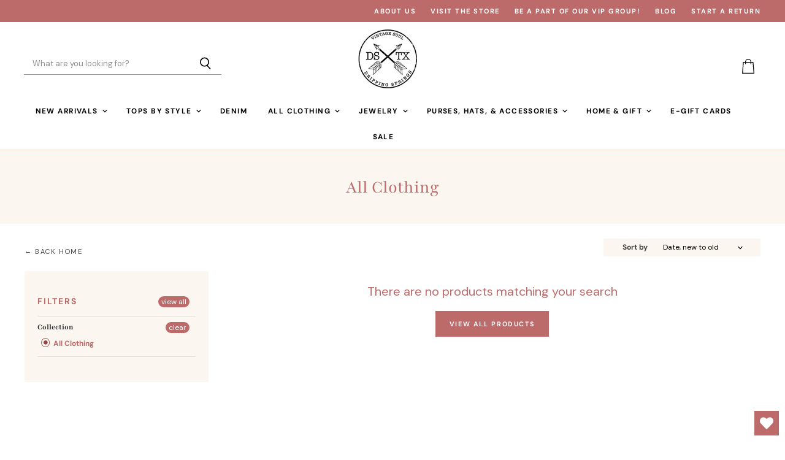

--- FILE ---
content_type: text/css
request_url: https://vintagesoultx.com/cdn/shop/t/125/assets/momentum.css?v=166622478593197861281769102121
body_size: 5141
content:
.button-signpost{text-transform:uppercase;font-size:12px!important;letter-spacing:2px}.productgrid--search{width:100%;margin-bottom:1rem}.flickity-prev-next-button{padding:.625rem}@media screen and (min-width: 860px){.utils-sortby-title{display:inline-block}}.site-navigation a.navmenu-link:focus{outline:-webkit-focus-ring-color auto 5px!important}.cbb-also-bought-container{max-width:1600px;padding-right:10px;padding-left:10px;margin-right:auto;margin-left:auto}@media screen and (min-width: 720px){.cbb-also-bought-container{padding-right:1.75rem;padding-left:1.75rem}}@media screen and (min-width: 1080px){.cbb-also-bought-container{padding-right:40px;padding-left:40px}}.slideshow-button.button-secondary,.slideshow-button.button-primary,.button-primary .button-text,.button-secondary .button-text{text-decoration:none;display:inline-block}.social-icons.social-icons-dark-light .social-link{color:#bd6a6a;padding:0}.social-icons .social-link:not(:first-child){margin-left:.25rem}.social-icons.social-icons-dark-light .social-link svg{background-color:unset}.share-buttons.share-buttons-dark-light .share-buttons--list .share-buttons--button{color:#bd6a6a;background-color:unset;padding:0}.share-buttons .share-buttons--list .share-buttons--button:first-child,.share-buttons .share-buttons--list .share-buttons--button:not(:first-child){margin-left:.25rem}.share-buttons .share-buttons--list{margin-top:.5rem}.product--container .share-buttons .share-buttons--title,.product--container .share-buttons .share-buttons--list{display:inline-block;font-size:var(--font-size-body-smallest, .75rem)}.product--container .share-buttons--title{vertical-align:super}@media screen and (min-width: 720px){.product-main .share-buttons{margin-top:.5rem}}.home-section--preheading,.preheading,.alt-img-with-text--content .alt-img-with-text--text .preheading{font-size:var(--font-size-body-medium);color:;text-transform:uppercase;letter-spacing:1.5px}.meganav-inner{border-bottom:5px solid #f6d6c9}.site-navigation .navmenu-meganav--image-link{font-size:var(--font-size-body-tiny);text-transform:uppercase;letter-spacing:1px}@media screen and (min-width: 720px){.navmenu-meganav.navmenu-meganav--desktop{max-width:1200px;min-width:900px;left:50%!important;transform:translate(-50%);width:auto}.navmenu-meganav--scroller{padding-left:60px;padding-right:60px}ul.navmenu.navmenu-depth-2.navmenu-meganav-items{padding-top:50px;padding-bottom:40px;overflow-x:visible}.navmenu-meganav--image-container{display:flex}.navmenu-meganav--image-container>li{display:flex;flex-direction:column;margin-top:0}.navmenu-meganav.navmenu-meganav--desktop .navmenu-item-text{font-size:var(--font-size-body-smaller);padding:.175rem 1.4375rem .175rem 1.5625rem;letter-spacing:1px;font-weight:600}.navmenu-meganav.navmenu-meganav--desktop .navmenu-depth-3{background-color:transparent}.site-navigation .navmenu-depth-2 .navmenu-link{font-size:var(--font-size-body-tiny);padding:.275rem 1.4375rem .275rem 1.5625rem;text-transform:uppercase;letter-spacing:1px}}@media screen and (max-width: 720px){.navmenu-meganav--image-container{display:none}.mobile-nav-content .navmenu{width:100%}ul.navmenu.navmenu-depth-2.navmenu-meganav-items{padding-bottom:25px}}@media screen and (max-width: 1024px){.site-footer-blocks{display:flex;flex-direction:column}.site-footer-block-item{order:2}.site-footer-block-item.site-footer-block-newsletter{order:1}.site-footer-block-item.site-footer-block-rich-text{order:3}}.site-footer-information--wrapper{margin-top:2rem}.site-footer{padding-bottom:0}.site-footer-information{margin-top:0rem}.site-footer-information--wrapper{padding-top:1rem;padding-bottom:1rem;background-color:#f6d6c9}@media screen and (min-width: 1024px){.site-footer{padding-bottom:0}}@media screen and (min-width: 1024px){.site-footer-blocks .site-footer-block-item{width:20%;flex-shrink:1}.site-footer-blocks .site-footer-block-item.site-footer-block-newsletter{width:35%;flex-shrink:0}}@media screen and (max-width: 1024px){.site-footer-block-item:last-of-type{border-bottom:none}}.site-footer-credits:not(:first-child){margin-top:unset!important}.site-footer-blocks .site-footer-block-item.site-footer-block-newsletter{text-align:center}.site-footer-blocks .site-footer-block-item.site-footer-block-newsletter .site-footer-block-title{font-size:21px!important;font-weight:200;text-transform:unset}.site-footer-blocks .site-footer-block-item.site-footer-block-newsletter .site-footer-block-title{max-width:337px;margin-left:auto;margin-right:auto}.site-footer-block-newsletter .newsletter .newsletter-input .form-field-input{background-color:#fafafa;color:#000;border:1px solid #BD6A6A}.newsletter-input{max-width:300px;margin-right:unset!important}.site-footer-block-newsletter .newsletter .newsletter-input .form-field-title{color:#404040;font-size:12px}.site-footer-block-newsletter .newsletter .newsletter-input .form-field-title:before{background:none}.site-footer-block-newsletter .newsletter{margin:0 auto}.newsletter .form-field-input:focus+.form-field-title,.newsletter .form-field-filled.form-field-input+.form-field-title{top:.5em;color:transparent;z-index:3;font-size:.8125rem;transition-delay:.12s;transition-property:top,font-size,color;display:none}.newsletter .form-field-input:focus+.form-field-title:before,.newsletter .form-field-filled.form-field-input+.form-field-title:before{position:absolute;background-color:transparent}#footer-logo{background-size:contain;background-repeat:no-repeat;background-position:center;width:60px;height:60px;margin-left:auto;margin-right:auto}.social-icons,.newsletter .form-fields-inline{justify-content:center}.site-footer-information-nav-credits{display:flex;align-items:center;justify-content:center;gap:4px}.site-footer-credits,.site-footer-credits p{margin-top:unset;margin-bottom:unset;margin-right:10px;font-size:12px!important;letter-spacing:.5px!important}#capital-text:before{content:"";display:block;width:1px;height:15px;background-color:#fff!important}#capital-text{display:flex;align-items:center;justify-content:center;gap:15px;margin-top:unset}@media screen and (max-width:1024px){.featured-collection--cta-wrapper{margin-top:unset!important}}section.logolist--container.quicklinks{max-width:100%;padding-left:0;padding-right:0}section.logolist--container.quicklinks .logolist--image,section.logolist--container.quicklinks .logolist--item{width:310px}section.logolist--container.quicklinks .logolist--inner{gap:10px}@media screen and (max-width: 1349px){section.logolist--container.quicklinks .logolist--item{width:calc(25% - 15px)}section.logolist--container.quicklinks .logolist--image{width:100%}}@media screen and (max-width: 719px){section.logolist--container.quicklinks .logolist--inner{gap:4px}section.logolist--container.quicklinks .logolist--item{width:calc(50% - 4px)}section.logolist--container.quicklinks .logolist--image{width:100%}}.slideshow-image{opacity:1;width:100%;height:initial}@media screen and (min-width: 640px){.slideshow-image-mobile{opacity:0;width:100%;height:0}}@media screen and (max-width: 639px){.with-mobile .slideshow-image{opacity:0;width:100%;height:0}.slideshow-image-mobile{opacity:1;width:100%;height:initial}}.image-ratio{width:100%;position:relative;overflow:hidden}.circle .image-ratio{padding-top:100%;border-radius:1000px}.square .image-ratio{padding-top:100%}.landscape3x2 .image-ratio{padding-top:66.66%}.landscape5x4 .image-ratio{padding-top:80%}.portrait4x5 .image-ratio{padding-top:125%}.portrait2x3 .image-ratio{padding-top:150%}.image-ratio img,.image-ratio .placeholder--image{position:absolute;top:0;right:0;width:100%;height:100%;object-fit:cover}.text-align-left .dynamic-collection-list--item-subheading{padding:0 12.5% 0 0}.text-align-right .dynamic-collection-list--item-subheading{padding:0 0 0 12.5%}.text-align-center .dynamic-collection-list--item-subheading{padding:0 12.5%}.dynamic-collection-list--item-subheading{display:block;margin-bottom:.5rem}.dynamic-collection-list--item-cta{display:block;margin-bottom:.5rem;font-weight:600;letter-spacing:1px;text-transform:uppercase;font-size:var(--font-size-body-smallest, .75rem)}.dynamic-collection-list--item-link{display:block;margin-bottom:1.25rem}.dynamic-collection-list--item-title,.dynamic-collection-list--item-title-mobile{margin-bottom:.5rem}@media screen and (max-width: 719px){.dynamic-collection-list--item-title,.dynamic-collection-list--item-title-mobile{margin-top:.25rem;margin-bottom:.5rem}}@media screen and (min-width: 720px){.desktop-collections-per-row-2 .dynamic-collection-list--item:nth-child(odd){margin-left:0;clear:left}.desktop-collections-per-row-2 .dynamic-collection-list--item{width:calc(50% - 10px);margin-left:20px}}@media screen and (max-width:719px){.mobile-collections-per-row-1 .dynamic-collection-list--inner{display:flex;flex-direction:column}}@media screen and (max-width: 719px){.mobile-collections-per-row-3 .dynamic-collection-list--item{width:100%;margin:unset}}#insta-feed{display:none}#insta-container #insta-feed{display:block;margin-top:0}#insta-container #insta-feed{display:grid;grid-template-columns:1fr 1fr 1fr 1fr;grid-template-rows:auto;grid-template-areas:"one one two three" "one one four five";column-gap:1rem;row-gap:1rem;align-items:stretch}@media screen and (max-width:860px){#insta-container #insta-feed{grid-template-columns:1fr 1fr;grid-template-areas:"one one" "one one" "two three" "four five"}}#insta-container #insta-feed a .instafeed-container{width:100%!important;height:100%!important;padding-top:100%!important}#insta-container #insta-feed a:nth-of-type(1){grid-area:one}#insta-container #insta-feed a:nth-of-type(2){grid-area:two}#insta-container #insta-feed a:nth-of-type(3){grid-area:three}#insta-container #insta-feed a:nth-of-type(4){grid-area:four}#insta-container #insta-feed a:nth-of-type(5){grid-area:five}#insta-container{text-align:center;padding-top:3rem;padding-bottom:3rem;margin-top:0;margin-bottom:0}#insta-container h2,#insta-feed h2{font-family:!important;font-style:!important;font-weight:!important;font-size:var(--font-size-section-heading)!important;margin-bottom:1.25rem;letter-spacing:0em;color:#bd6a6a;text-align:center}#insta-container .insta-rte{font-size:var(--font-size-body-smaller, .875rem);max-width:80%;margin:.5rem auto}#insta-container .insta-link{margin-top:1rem}#insta-container .insta-link a{font-size:var(--font-size-body-smaller, .875rem);color:#000;letter-spacing:2px;text-decoration:none}#insta-container{max-width:1600px;padding-right:10px;padding-left:10px;margin-right:auto;margin-left:auto}@media screen and (min-width: 720px){#insta-container{padding-right:1.75rem;padding-left:1.75rem}}@media screen and (min-width: 1080px){#insta-container{padding-right:40px;padding-left:40px}}#insta-container .home-section--title{margin-top:10px}#insta-container .home-section--preheading a{text-decoration:none!important;font-size:12px!important;letter-spacing:2px!important;color:#000!important;text-transform:uppercase!important}#insta-container .home-section--preheading a:hover{letter-spacing:2.5px!important;transition:.3s}@media screen and (min-width: 720px){.collection--section{margin-top:unset!important}}.productgrid--utils{margin-top:unset;margin-bottom:unset}.collection--description.rte.desktop{font-size:16px!important;margin-top:unset!important;margin-left:auto;margin-right:auto;padding-left:1rem;padding-right:1rem;max-width:700px}.new-masthead{min-height:120px;background-color:#fbf6f0;text-align:center;display:flex;align-items:center;justify-content:center;padding-top:2rem;padding-bottom:2rem}@media screen and (max-width: 860px){.new-masthead{height:auto;padding:1.5rem 1rem}}@media screen and (min-width: 860px){.productgrid--sidebar{float:left;width:300px}}.productgrid--sidebar .breadcrumbs-container{max-width:300px}@media screen and (min-width: 860px){.layout--has-sidebar .productgrid--wrapper{float:left;width:calc(100% - 325px);margin-left:25px}}.pagination__item--active{background-color:#bd6a6a;color:#fff;padding:2px 9px;border-radius:100px}.pagination__item--link{color:#7c7c7c!important}@media screen and (max-width:860px){#back-home-link,#back-home--container{display:none!important}}@media screen and (max-width:720px){.collection--title{font-size:22px}}#back-home--container{width:325px;display:flex;float:left;margin-bottom:10px}@media screen and (min-width: 860px){#new-info--container{display:flex;justify-content:flex-end;width:calc(100% - 325px)}}.productgrid--masthead{width:100%;display:flex;align-items:flex-end}@media screen and (max-width: 859px){.productgrid--masthead{display:flex;flex-direction:column}.collection--title{text-align:center}.productgrid--utils{padding-bottom:5px}}#back-home-link{color:#404040!important;font-size:11px!important;letter-spacing:1.6px!important;text-decoration:none!important;text-transform:uppercase!important}@media screen and (min-width:720px){.productgrid--utils{background-color:unset;max-width:16rem}}@media screen and (min-width:860px){.utils-sortby{text-align:center!important;padding-left:0rem;background-color:#fff;color:#404040!important}}@media screen and (min-width: 860px){.utils-sortby-title{display:inline-block;font-size:12px}.utils-sortby{padding-left:1rem;padding-right:unset}}@media screen and (min-width:860px){.collection--title{font-size:30px}}.filter-menu{padding:40px 20px!important}.filter-group h4:after{color:#000!important}.refine-header h4{font-family:DM Sans,sans-serif!important;color:#bd6a6a!important;letter-spacing:2px!important;font-size:14px!important;text-transform:uppercase!important}@media screen and (min-width:860px){.collection--section{margin-top:unset!important}}@media screen and (min-width: 860px){.productgrid--items{margin-top:0!important}}@media screen and (max-width: 720px){.results--container{margin-top:-1rem}}@media screen and (min-width: 720px){.collection--section .productgrid--masthead.no-breadcrumbs{margin-top:1rem;margin-bottom:1rem}}.collection--description.rte.mobile,.collection--description.rte.mobile a{text-align:center;font-size:12px!important}@media screen and (min-width:860px){.collection--description.mobile{display:none}}@media screen and (max-width:859px){.collection--description.desktop{display:none}}.breadcrumbs-container{text-transform:uppercase}.breadcrumbs-container a,.breadcrumbs-container span{font-size:var(--font-size-body-smallest, .75rem)}.utils-filter-button .utils-filter-text,.productgrid--utils,.utils-sortby-title,.utils-sortby-button,.utils-showby-title,.utils-showby-item,.utils-sortby-select .form-field-select,.utils-sortby-select svg{font-size:var(--font-size-body-tiny, .675rem)}.productgrid--utils{background-color:unset}.utils-sortby-title{display:none}.utils-sortby{padding-left:0rem}.utils-filter-button,.utils-sortby-button{text-transform:uppercase;letter-spacing:1px}@media screen and (min-width: 860px){.utils-sortby-title{display:inline-block}.utils-sortby{padding-left:1rem;background-color:#fbf6f0}}.productgrid--item .productitem{text-align:center}.productgrid--item .productitem--title,.productgrid--item .productitem--title a{color:#000}.productgrid--item .price--compare-at,.productgrid--item .price--main{font-size:var(--font-size-body);color:#000}.productgrid--item .productitem--vendor,.productgrid--item .productitem--vendor a{color:#bd6a6a}.productitem--price div{display:inline-block}@media screen and (min-width: 1080px){.featured-collection--container .featured-collection--content[data-layout=grid]{grid-template-columns:repeat(4,1fr)}}.collection--item-title{font-weight:400}.product--container .product-details{padding-bottom:1.5rem}.shopify-payment-button__button--hidden{visibility:collapse;margin-top:0!important;height:0}.fourohfour--container{margin-bottom:0}.site-header--hybrid .site-header-menu-button{visibility:visible}.site-header--hybrid .site-header-logo{grid-area:logo;text-align:center;justify-self:center}.site-header--hybrid .site-header-menu-button{grid-area:menu}.site-header--hybrid .bottomleft{grid-area:bottomleft}.site-header--hybrid .bottomleft{grid-area:bottomright}.site-header--hybrid .tools{grid-area:tools;display:flex;align-items:center;justify-content:flex-end;justify-self:end;flex-direction:row-reverse}.site-header--hybrid input.live-search-form-field{padding-top:.5rem;padding-bottom:.5rem;font-size:var(--font-size-body-smallest);border-top:unset;border-left:unset}.site-header--hybrid button.live-search-button{padding-top:.35rem;padding-bottom:.5rem;border-top:unset;border-right:unset}.live-search-form .form-field{height:36px}@media screen and (max-width: 1023px){.site-header--hybrid .site-header-main-content{margin:.5rem 0 .25rem;display:grid;width:100%;grid-template-columns:1.5rem 1.5rem auto 4rem;grid-template-rows:auto;grid-template-areas:"menu search logo tools";column-gap:1rem;row-gap:1rem;align-items:center}.site-header--hybrid .site-header-search-button{grid-area:search;display:block}.site-header--hybrid .small-promo,.site-header--hybrid .live-search{display:none}.site-header--hybrid .live-search.live-search--takeover{display:block}}@media screen and (min-width: 1024px){.site-header--hybrid .site-header-search-button{display:none}.site-header--hybrid .site-header-main-content{display:grid;width:100%;grid-template-columns:20rem auto 17rem 3rem;grid-template-rows:auto auto 1.5rem;grid-template-areas:"menu logo topright topright" "search logo promo tools" "bottomleft logo bottomright bottomright";column-gap:1rem;row-gap:.25rem;align-items:center}.site-header--hybrid .live-search{grid-area:search}.site-header--hybrid .small-promo-icon svg{width:22px;height:auto;margin-right:1rem}.site-header--hybrid .small-promo-text-desktop p{margin:0}.site-header--hybrid .site-header-menu-button{visibility:hidden}.site-header--hybrid .site-header-actions{flex:unset}.site-header--hybrid .site-navigation .navmenu-depth-1{text-align:center}.site-header--hybrid .small-promo{width:100%;grid-area:promo;display:flex;align-items:center;justify-content:flex-end;justify-self:end}.site-header--hybrid .live-search--active{position:relative;z-index:9999}.site-header--hybrid .live-search--active .search-flydown{width:200%;border-top:1px solid;margin-top:-1px}}.site-navigation .navmenu-depth-1>li{padding:0}.site-navigation .navmenu-depth-2{text-align:left}.site-header-menu-icon{padding-top:12px}@media screen and (max-width: 1024px){.site-header-search-icon{padding-left:5px!important}}@media screen and (max-width:860px){.fancify .promo-block-mosaic--content-wrapper{background-color:#fbf6f0}}.promo-block-mosaic--header.fancify{font-size:20px!important;margin-top:10px!important;margin-bottom:unset!important}.button-signpost.fancify{color:#bd6a6a!important;margin-top:unset!important;margin-top:7px!important}.promo-mosaic--inner.fancify{row-gap:5rem}@media screen and (min-width: 720px){#hide_desktop{display:none!important}}@media screen and (max-width: 720px){#hide_mobile{display:none!important}}.filter-group:last-of-type{border-bottom:1px solid #F6D6C9;padding-bottom:10px}.filter-group li a{text-transform:capitalize;font-size:12px!important}.filter-group+.filter-group h4{font-size:13px!important;margin-bottom:3px!important}.filter-menu{background-color:#fbf6f0!important}.productitem--badge.custom-badge{padding:.234375rem .3125rem;letter-spacing:0em;text-decoration:none;vertical-align:middle;font-weight:500!important;top:unset;right:unset;bottom:0;left:50%;transform:translate(-50%);padding:.375rem .75rem;margin-bottom:10px;letter-spacing:1.5px;text-transform:uppercase;font-weight:600!important;font-size:9px!important;min-width:fit-content;white-space:nowrap}.product--badge.custom-badge{padding:.234375rem .3125rem;letter-spacing:0em;text-decoration:none;vertical-align:middle;font-weight:500!important;top:unset;right:unset;bottom:0;padding:.375rem .75rem;margin-bottom:10px;letter-spacing:1.5px;text-transform:uppercase;font-weight:600!important;font-size:9px!important}.productitem--badge.badge--sale,.product--badge.badge--sale{background-color:unset;width:60px;height:60px;background-image:url(//vintagesoultx.com/cdn/shop/t/125/assets/OnSale.png?v=172234300265844462361769100795);background-size:contain;background-repeat:no-repeat;background-position:center;left:unset;bottom:unset;right:0;top:0;margin-top:10px;margin-right:10px;text-indent:-9999px}.productitem--badge.badge--soldout,.product--badge.badge--soldout{background-color:unset;width:60px;height:60px;background-image:url(//vintagesoultx.com/cdn/shop/t/125/assets/SoldOut.png?v=174734217117717076401769100795);background-size:contain;background-repeat:no-repeat;background-position:center;left:unset;bottom:unset;right:0;top:0;margin-top:10px;margin-right:10px;text-indent:-9999px}.station-tabs-tabtext{font-family:DM Sans,sans-serif;font-size:13px!important;letter-spacing:1px;text-transform:uppercase}.product-details{background-color:#fbf6f0;text-align:center}@media screen and (max-width: 720px){.product-details{padding-left:1rem;padding-right:1rem;padding-top:1.5rem}}@media screen and (max-width:860px){.product--stock-level.stock-level--low-stock svg:nth-of-type(2),.product--stock-level.stock-level--in-stock svg:nth-of-type(2){margin-left:20px!important}}.stock-level--no-stock{justify-content:flex-start!important;margin-left:0!important;font-weight:600!important}.stock-level--no-stock .stock-level--text{margin-left:0!important}.stock-level--text{color:#000!important;font-size:12px!important;margin-left:10px;letter-spacing:.5px}.product--stock-level.stock-level--low-stock svg{display:block!important}.product--stock-level{justify-content:center;margin-top:1rem;margin-left:auto;margin-right:auto}@media screen and (min-width:860px){.product-details{padding:2rem}.product-main .product--stock-level{padding:1rem}}@media screen and (max-width:859px){.product-main .product--stock-level{padding:1rem}}@media screen and (min-width:860px){.product-main .stock-level--text:first-of-type:after{content:"";display:block;width:1px;height:17px;background-color:#bd6a6a;margin-left:1rem;margin-right:1rem}}.product-main .stock-level--text{display:flex;align-items:center}.cart-item--inner .product--stock-level svg:nth-of-type(2),.cart-item--inner .product--stock-level .stock-level--text:nth-of-type(2){display:none!important}.cart-item--inner .product--stock-level{justify-content:flex-start;margin-top:10px}.product-form--atc-button{height:50px}.cbb-also-bought-add-to-cart-button{font-weight:600!important;font-size:13px!important;letter-spacing:1.5px!important;text-transform:uppercase!important;background-color:#bd6a6a!important;border:unset!important}#product-details-badge--container{display:flex;align-items:center;justify-content:center}#product-details-custom-badge--container{width:auto;height:40px;background-size:contain;background-repeat:no-repeat;background-position:center;margin-bottom:.75rem}#product-details-badge--container span{margin-bottom:20px!important;position:relative!important}@media screen and (min-width:860px){.product-main{max-width:450px}}.product-main .option-value-name{min-width:64px}.product-main .option-value-input+.option-value-name{border-color:#f6d6c9!important}.product-main .product-title{color:#000}.product-main .option-name{font-weight:400;font-size:11px;text-transform:uppercase;letter-spacing:1px}.form-options .option-header{width:100%;background:linear-gradient(180deg,#0000 0px 60%,#e4dcd2 60% calc(60% + 1px),#0000 calc(60% + 1px) 100%);text-align:left}.form-options .option-values{text-align:left;display:flex;flex-flow:row wrap}.form-options .option-values .option-value-name{text-align:center}.form-options{margin-top:1rem}.form-options+.form-options{margin-top:0rem}#fit-slider--container #fit-info svg{margin-left:.45rem}#fit-slider--container{margin-bottom:8px!important}.product-form--atc{border-top:1px solid rgba(228,220,210,1);margin-top:.5rem;padding-top:1.25rem}.form-options .option-header .option-name{background-color:#fbf6f0;padding-right:.5rem}.option-value-input:disabled+.option-value-name{background-color:#efe1cf;border:unset!important}.option-value-input:checked+.option-value-name{background-color:#bd6a6a!important;color:#fff!important;border:unset!important}@media screen and (min-width: 720px){.product-gallery,.product-details{padding-right:10px;padding-left:10px}}@media screen and (min-width: 860px){.product-gallery,.product-details{padding-right:30px;padding-left:30px}}#bread{font-size:11px!important;color:#404040!important;letter-spacing:1.5px!important;font-weight:400!important}#product-quantity-select label{display:none}.product-section--title{text-align:center}@media screen and (min-width: 860px){.product-section--title,.cbb-also-bought-title{font-size:30px!important}}.cbb-also-bought-title{color:#bd6a6a}.cbb-also-bought-container{margin-top:5rem!important}.jdgm-carousel-wrapper{width:100%!important}.jdgm-verified-by-judgeme{display:none!important}.jdgm-carousel-title{margin-bottom:.75rem;padding:0 2rem;color:#bd6a6a!important}.jdgm-all-reviews-rating{margin-top:.75rem!important;margin-bottom:.75rem!important}.jdgm-carousel-item{padding-bottom:1rem!important}.cbb-also-bought-next,.cbb-also-bought-prev{border:unset!important;border-radius:2px;box-shadow:unset!important;background:unset!important;cursor:pointer;line-height:unset;text-decoration:none;color:#bd6a6a!important;border:1px solid #BD6A6A!important}.cbb-also-bought-next-arrow,.cbb-also-bought-prev-arrow{color:#bd6a6a!important;opacity:unset!important}#wishlist-hero-product-page-button{height:50px;display:flex;align-items:center;justify-content:center;margin-left:8px}#wishlisthero-product-page-button-container{padding-top:unset!important}#wishlisthero-product-page-button-container button{padding-left:unset!important}@media screen and (min-width: 720px){.product-pricing{margin-top:unset}}.product-block--price{display:flex;align-items:center;justify-content:center;margin-right:-2rem}.site-header-wrapper{border-bottom:1px solid #f6d6c9}.home-section--title{margin-bottom:.5rem!important}@media screen and (max-width: 720px){#shopify-section-static-utility-bar{display:none}}.utility-bar-right a{text-transform:uppercase;font-weight:700;letter-spacing:1.5px;font-size:11px!important}.announcement-text{font-size:14px!important;font-weight:700}.mobile-swipe-tip{font-size:var(--font-size-body-smaller);margin-top:-18px;position:absolute;top:0;left:50%;transform:translate(-50%);background-color:#fff;padding:10px;text-align:center;font-style:italic;color:#9a9a9a;z-index:10;border-radius:25px;box-shadow:0 2px 2px #00000040}.mobile-swipe-tip.product-page-tip{top:4rem}@media screen and (min-width: 860px){.mobile-swipe-tip{display:none}}.collection--section{margin-top:0rem}@media screen and (min-width:1024px){#fsb_bar{text-align:left!important;margin:0;left:0;height:auto;width:100%;box-sizing:border-box;border:none;background-color:unset!important;color:#fff;font-size:16px;line-height:20px;font-family:Montserrat;position:absolute!important;padding-top:.4rem!important}}@media screen and (min-width:720px) and (:1024px){#fsb_bar{position:relative!important}.utility-bar{display:none!important}}#fsb_container{max-width:1540px!important;margin-right:auto!important;margin-left:auto!important;z-index:1!important}#fsb_bar{background-color:#bd6a6a!important;z-index:1!important}.utility-bar{z-index:999!important;background-color:unset!important}#shopify-section-static-utility-bar{background-color:#bd6a6a!important}@media screen and (min-width:1024px) and (max-width:1600px){#fsb_container{padding-left:40px!important}}.contact-store{margin-top:1rem;width:100%}@media screen and (min-width:860px){.upsell-gallery{padding-top:50px;padding-bottom:50px}}@media screen and (max-width:859px){.upsell-gallery{padding-top:10px;padding-bottom:50px}}.picky-showcase-container{margin:60px 0 0!important}.picky-showcase-container h2{text-align:center;font-size:var(--font-size-heading-4)!important;margin-bottom:1.75rem!important}.picky-product-image-carousel .tns-controls{opacity:1!important}.picky-product-image-carousel .tns-controls button{opacity:1!important;background-color:#fff!important}div[class*=ProductCardMultiselect_picky-product-title]{font-weight:400!important;font-size:.845rem!important;margin:.20313rem 0 0!important;text-align:center!important}.multiselect,.multiselect__input,.multiselect__single,div[class*=QuantityInput_input]{font-size:12px!important;font-weight:400!important}div[class*=ProductCardMultiselect_picky-options]{font-weight:700!important}.picky-add-to-cart-button{text-transform:uppercase}div[class*=ProductCardMultiselect_fixed-height]{margin-top:0!important}@media (max-width: 620px){.look-wrp{margin-bottom:20px}}@media (max-width: 1280px) and (min-width: 620px){.look-wrp{min-width:25%!important}.picky-content{max-width:1200px!important}}.picky-slider-footer>div>a{display:none!important}@media screen and (min-width: 860px){.picky-look-tile-container .overlay .picky-call-to-action{padding:.75rem 1.25rem!important}.picky-look-tile-container .overlay .picky-call-to-action{font-size:var(--font-size-button-large)!important;letter-spacing:.15em!important;background-color:#bd6a6a!important;text-transform:uppercase;font-weight:700!important}}@media screen and (max-width: 860px){.picky-look-tile-container .overlay .picky-call-to-action{padding:.5rem .75rem!important}.picky-look-tile-container .overlay .picky-call-to-action{font-size:12px!important;letter-spacing:.1em!important;background-color:#bd6a6a!important;text-transform:uppercase;font-weight:700!important}}.picky-call-to-action,.picky-add-to-cart-button{font-size:var(--font-size-button-small)!important;letter-spacing:.01em!important;margin-left:0!important;color:#fff!important;padding:.875rem .3125rem;text-transform:uppercase!important;font-weight:700!important}.picky-add-to-cart-button{background-color:#bd6a6a!important;letter-spacing:1px!important;border:unset!important}.picky-grid-cell .LookLabel_picky-look-label-wrap_c7uDl{background-color:#fbf6f0!important;padding-top:1rem!important;width:auto!important;left:50%;transform:translate(-50%)}.LookLabel_picky-look-label-text_16O15{font-size:12px!important}.picky-look-tile-container .overlay,.picky-showcase-container{background-color:unset!important}.picky-custom-html h2{text-align:center!important;font-style:normal;color:#bd6a6a}@media screen and (min-width: 860px){.picky-custom-html h2{font-size:30px!important}}@media screen and (min-width: 1200px) and (max-width:1295px){.LookSlide_picky-look-slide-container_3gMCZ .LookSlide_slide-content_PTxnZ{width:95%!important}}.picky-popup .LookLabel_picky-look-label-wrap_c7uDl{display:none!important}.LookLabel_picky-look-label-text_16O15{color:#bd6a6a!important;font-size:13px!important;font-weight:500;letter-spacing:.07em!important;display:flex!important;align-items:center;justify-content:center;border:1px solid #F6D6C9}@media screen and (max-width:720px){.LookLabel_picky-look-label-text_16O15{font-size:11px!important}}.LookLabel_picky-look-label-wrap_c7uDl{font-family:Prata,serif;background-color:#fbf6f0!important;left:50%;transform:translate(-50%);padding:2px!important}@media screen and (min-width:720px){.LookLabel_picky-look-label-wrap_c7uDl{width:auto!important}}.VueCarousel-inner{gap:10px!important}.picky-showcase-container.picky-widget{max-width:1500px;margin-left:auto;margin-right:auto;padding-left:40px;padding-right:40px;margin-top:3rem!important}.picky-slide-nav-button{border:1px solid #BD6A6A!important}.picky-product-title{font-family:Prata,serif!important;font-size:15px!important}.popup-close-x-button{background-color:#bd6a6a!important}.bis-button{padding:1rem 0;letter-spacing:1px;border-style:solid}.name-photo--container{width:100%;display:flex;align-items:center;gap:20px;justify-content:flex-start}.model-image img{margin:unset!important}.model-name{font-weight:700}.model-info{font-size:14px!important}.model-image{max-width:200px}
/*# sourceMappingURL=/cdn/shop/t/125/assets/momentum.css.map?v=166622478593197861281769102121 */


--- FILE ---
content_type: application/javascript;charset=utf-8
request_url: https://s1.staq-cdn.com/grow/api/js/22093299776/main.js?sId=22093299776&v=KYIAACAJE9HAM4JQ58I7L6WE
body_size: 23545
content:
if(!window.initVar){
  window.initVar = {
    apiUrl: "https://cartbite-app-api.staqlab.com/grow",
    serviceWorkerUrl: "/apps/grow/grow/api/p/js/sw.js",
    subscriberNewUniqueIdUrl: "https://cartbite-app-api.staqlab.com/grow/api/subscribers/uniqueId",
    clientStatusUrl: "https://cartbite-app-api.staqlab.com/grow/api/clientStatus",
    clickNotificationUrl: "https://cartbite-app-api.staqlab.com/grow/api/workflows/event",
    subscribeUrl: "https://cartbite-app-api.staqlab.com/grow/api/subscriber",
    meta: {},
    vapidKey: "BBIRZ3BAnSOE9udWKvqGRNqAKpNrroI0hWCFZZethOyiUJAtIBF-3gtamvxAwoT_zZj0RdQSDOATIdcFKg9qZsY",
    clientId: "CEZCK43ECRZBJSQ5CKDGC5CF",
    pushOptInSetting: {"delay":86400,"message":{"body":"We will notify you about new products and exclusive promotions","title":"Never miss a sale","buttons":[{"label":"Later","order":1},{"label":"Allow","order":2}],"iconUrl":"https://stlf.s3.ap-south-1.amazonaws.com/CEZCK43ECRZBJSQ5CKDGC5CF/NXD6Z255EE/5hmig.jpg"},"isEnabled":false,"showModal":true,"initialDelay":10},
    subscriberId: '',
    stockFulFilledPushCampaign: {
      isActive: true,
      uniqueId: 'CEZCK43ECRZBJSQ5CKDGC5CF-5'
    },
    stockFulFilledEmailCampaign: {
      isActive: true,
      uniqueId: 'CEZCK43ECRZBJSQ5CKDGC5CF-7'
    },
    stockFulFilledSmsCampaign: {
      isActive: true,
      uniqueId: 'CEZCK43ECRZBJSQ5CKDGC5CF-10'
    },
    priceDropPushCampaign: {
      isActive: true,
      uniqueId: 'CEZCK43ECRZBJSQ5CKDGC5CF-6',
    },
    priceDropEmailCampaign: {
      isActive: true,
      uniqueId: 'CEZCK43ECRZBJSQ5CKDGC5CF-8',
    },
    priceDropSmsCampaign: {
      isActive: true,
      uniqueId: 'CEZCK43ECRZBJSQ5CKDGC5CF-11',
    },
    stockWidget: {
      selector: "gw-stock-fulfilled",
      isEnabled: true,
      popupSelector: "gw-stock-fulfilled-iframe",
      buttonType: "float",
      inlineButtonParentSelector: ``,
      backgroundColor: "#000000",
      textColor: "#ffffff",
      subscriptionText: "Notify me when available",
      subscribedText: "We will notify you when the item is available",
      modalHtml: `<html>
<head>
  <script src="https://cdn.jsdelivr.net/npm/vue@2.6.12"></script>
  <script src="https://cdn.jsdelivr.net/npm/vue-tel-input@5.14.0"></script>
  <link rel="stylesheet" href="https://cdn.jsdelivr.net/npm/vue-tel-input@5.14.0/dist/vue-tel-input.css"/>
  <script src="https://cdn.jsdelivr.net/npm/vue-select@3.0.0"></script>
  <link rel="stylesheet" href="https://cdn.jsdelivr.net/npm/vue-select@3.0.0/dist/vue-select.css">

  <style>
    * {
      color: #353f4d;
    }

    .fade-in {
      background: rgba(0, 0, 0, 0.65)
    }

    .email-input {
      -webkit-text-size-adjust: 100%;
      -webkit-tap-highlight-color: transparent;
      -webkit-font-smoothing: antialiased;
      box-sizing: border-box;
      font: inherit;
      margin: 0 0 10px 0;
      font-family: inherit;
      display: block;
      width: 100%;
      color: #555555;
      /*background-color: #ffffff;*/
      background-image: none;
      /*box-shadow: inset 0 0px 0px rgb(0 0 0 / 8%);*/
      transition: border-color ease-in-out .15s, box-shadow ease-in-out .15s;
      height: 46px;
      padding: 10px 16px;
      line-height: 1.3333333;
      border-radius: 4px;
      background-color: #eee !important;
      border-color: #eee !important;
      border-style: solid;
      border-width: 1px;
      font-size: 15px;
    }

    .vue-tel-input input {
      font-size: 15px;

    }

    .vue-tel-input, .vue-tel-input:focus-within {
      box-shadow: none;
      height: 46px;
      border-style: solid;
      border-width: 1px;
      border-radius: 4px;
      font-size: 17px;
      margin: 0 0 10px 0;
    }

    .vue-tel-input:focus-within input {
      background-color: #eee !important;
    }

    .vti__dropdown-list.below {
      top: 45px;
    }

    .vue-tel-input:focus-within {
      outline: -webkit-focus-ring-color auto 1px;
      background-color: #eee !important;
    }

    .vti__dropdown.open {
      outline: none;
      background: transparent;
    }

    .modal-container {
      -webkit-text-size-adjust: 100%;
      -webkit-tap-highlight-color: transparent;
      font-size: 14px;
      line-height: 1.42857143;
      -webkit-font-smoothing: antialiased;
      color: #333333;
      box-sizing: border-box;
      border-radius: 5px;
      padding: 30px 40px 20px 40px;
      position: fixed;
      width: 460px;
      top: 50%;
      left: 50%;
      transform: translate(-50%, -50%);
      margin: auto;
      font-family: Helvetica, sans-serif;
      background: #ffffff;
      border-color: #000000;
      border-width: 1px;
      border-style: solid;
    }

    .modal-container:focus{
        outline: none !important;
        box-shadow: none !important;
    }

    @media only screen and (max-width: 480px) {
      .modal-container {
        width: 370px;
      }
    }

    .modal-title {
      margin: 0;
      font-size: 22px;
      font-weight: 500;
      margin: 0;
      line-height: 1.42857143;
    }

    .notify-button {
      font-weight: bold;
      font-size: 15px;
      padding: 14px;
      color: #ffffff;
      background-color: #000000;
      border-color: #000000;
      border-radius: 25px;
      width: 100%;
      margin-top: 15px;
      cursor: pointer;
    }

    .notification-message {
      margin-top: 3px;
    }

    .close-icon {
      -webkit-text-size-adjust: 100%;
      -webkit-tap-highlight-color: transparent;
      -webkit-font-smoothing: antialiased;
      box-sizing: border-box;
      font: inherit;
      margin: 0;
      overflow: visible;
      text-transform: none;
      font-family: inherit;
      float: right;
      font-size: 15px;
      font-weight: bold;
      line-height: 1;
      text-shadow: 0 1px 0 #ffffff;
      opacity: 0.5;
      color: #cccccc;
      padding: 0;
      cursor: pointer;
      background: transparent;
      border: 0;
      appearance: none;
      margin-right: -25px;
      margin-top: -20px;
    }

    .close-icon:hover {
      color: #0b0d0f;
      cursor: pointer;
    }

    .privacy-text {
      font-size: 11px;
      margin-bottom: 0;
    }

    [v-cloak] {
      display: none;
    }

    .gw-success-message.complete {
      display: block;
    }

    .alert-success {
      background-color: #dff0d8;
      border-color: #dff0d8;
      color: #3c763d;
    }

    .gw-success-message {
      display: none;
    }

    .alert {
      padding: 6px 10px;
      font-size: 13px;
      margin: 15px 0;
    }

    .marketing-container {
      margin-top: 30px;
      display: flex;
    }

    .marketing-container-label {
      margin-left: 5px;
    }

    .gw-branding-powered-by {
      margin-bottom: -10px;
      float: right;
      display: flex;
      align-items: center;
      margin-top: 30px;
      justify-content: center;
      margin-right: -24px;
    }

    .gw-branding-powered-by span img {
      margin-left: 6px;
      width: 100px;
    }

    .channel-selector {
      display: flex;
    }

    .channel-selector .btn-group {
      width: 50%;
    }

    .channel-selector .btn-group button {
      width: 100%;
      font-size: 14px;
      padding: 9px;
      margin-bottom: 30px;
      margin-top: 15px;
      letter-spacing: 0.8px;
      border: none;
    }

    .channel-selector .btn-group button.active {
      background-color: #0b2e13;
      color: white;
    }

    #email-tab {
      border-radius: 4px 0px 0px 4px;
      border-color: transparent;
    }

    #sms-tab {
      border-radius: 0px 4px 4px 0px;
      border-color: transparent;
    }

    #variant-container {
      margin-bottom: 30px;
      margin-top: 25px;
      font-size: 17px;
    }

    .channel-variant-gap {
      margin-top: -15px;
    }

    @media only screen and (max-width: 480px) {
      .modal-title {
        font-size: 18px;
      }
    }

    .hide-block {
        position: absolute;
        visibility: hidden;
        opacity: 0;
    }
    .show-block {
        position: relative;
        visibility: visible;
        opacity: 1;
    }
  </style>

  <style>
    .modal-title{
}
.notification-message{
}
.email-input{
}
.notify-button{
}
.privacy-text{
}
.close-icon{
}
.channel-selector .btn-group button.active {
}

  </style>
</head>
<body class="fade-in pop-up-container">
<div class="modal" v-cloak id="el" role="dialog" aria-modal="true">
  <div class="modal-container" tabindex="0">
    <button type="button" class="close-icon action-close"
            data-dismiss="modal"
            aria-label="Close"
            @click.prevent="closeModal">X
    </button>
    <h3 class="modal-title">NOTIFY ME WHEN AVAILABLE</h3>
    <p class="notification-message">We will notify you when the product is back in stock</p>

    <div id="variant-container" v-if="showVariantSelectorInput()">
      <div :key="variantKey">
        <v-select
          @input="variantChanged()"
          :options="variants" label="text" :reduce="item => item.value"
          v-model="selectedVariant"
          style="margin-top: 5px"></v-select>
      </div>
    </div>

    <div :class="{'channel-selector':true,'channel-variant-gap':showVariantSelector}" v-if="showChannelSelector()">
      <div class="btn-group">
        <button type="button" :class="'btn btn-default '+ (selectedChannel==='email'?'active':'')" id="email-tab"
                @click="()=>{selectedChannel='email'}"
        >Email
        </button>
      </div>
      <div class="btn-group">
        <button type="button" :class="'btn btn-default '+ (selectedChannel==='sms'?'active':'')" id="sms-tab"
                @click="()=>{selectedChannel='sms';changePhoneNumberPlaceholder()}"
        >SMS
        </button>
      </div>
    </div>
    <template v-if="selectedChannel==='email'">
      <input class="email-input" :placeholder="emailPlaceholder"
             v-model="email" @change="emailChanged()">
      <small style="color: red" v-if="!isEmailValid">Please Provide Valid Email</small>
    </template>
    <template v-if="selectedChannel==='sms'">
      <vue-tel-input v-model="phoneNumber"
                     :default-country="getDefaultCountry()"
                     @input="phoneNumberChanged()"
                     @open="onDropdownOpen(true)"
                     v-on:country-changed="countryChanged"
                     @close="onDropdownOpen(false)">
        <template v-slot:arrow-icon>
          <span v-if="phoneNumberDropDown">▲</span>
          <span v-else>▼</span>
        </template>
      </vue-tel-input>
      <small style="color: red" v-if="!isPhoneNumberValid">Please Provide Valid Contact Number</small>
      <small style="color: red" v-if="!isCountryCodeValid">Please Select Country</small>
    </template>

    <!--    <input type="checkbox" id="switch" /><label for="switch">Toggle</label>-->
    <div style="display: flex;width: 100%;justify-content: center">
      <button class="notify-button"
              @click="notifyButtonClicked">
        Notify Me
      </button>
    </div>
    <div  :class="'gw-success-message alert alert-success complete '+(!this.dataEntered?'hide-block':'show-block')">
        <span class="success-text">Your notification has been registered.</span>
      <a href="#"
         class="action-close close-text"
         @click.p.prevent="closeModal">Close</a>
    </div>

    <div class="marketing-container" v-if="shopifyMailingListEnabled">
      <input type="checkbox" class="marketing-container-input" name="accepts_marketing"
             id="accepts_marketing" v-model="optInToMarketing">
      <label class="marketing-container-label" for="accepts_marketing">Signup for newsletter?</label>
    </div>
    <p class="privacy-text">We respect your privacy and do not share your email with anyone.</p>

    <p class="gw-branding-powered-by" v-if="showBranding()">Powered By <span>
      <img src="https://stlf.s3.ap-south-1.amazonaws.com/stq/logo_cb.svg" width="50px"></span>
    </p>
  </div>
</div>
</body>
<script>
  Vue.component('v-select', VueSelect.VueSelect);
  window.onload = function () {
    window.growCampaignPopUp = new Vue({
      el: "#el",
      data: {
        iFrameId: "gw-stock-fulfilled-iframe",
        heading: "heading",
        subheading: "We will notify you when the product is back in stock",
        notifyButtonTitle: "Notify Me",
        privacyText: "We respect your privacy and do not share your email with anyone.",
        emailWorkflowUniqueId: "CEZCK43ECRZBJSQ5CKDGC5CF-7",
        smsWorkflowUniqueId: "CEZCK43ECRZBJSQ5CKDGC5CF-10",
        successText: "Your notification has been registered.",
        successCloseText: "Close",
        optInMarketingText: "Signup for newsletter?",
        email: "",
        phoneNumber: '',
        phoneNumberCountryDetails: {},
        phoneNumberDropDown: false,
        dataEntered: false,
        isEmailValid: true,
        isPhoneNumberValid: true,
        isCountryCodeValid: true,
        optInToMarketing: true,
        shopifyMailingListEnabled: false,
        brandingEnabled: true,
        emailInputEnabled: true,
        smsInputEnabled: false,
        selectedChannel: 'email',
        variants: [],
        variantKey: "vk-",
        selectedVariant: '',
        showVariantSelector: false,
        emailPlaceholder: 'Email Address',
        phoneNumberPlaceholder: 'Enter a phone number'
      },
      methods: {
        closeModal() {
          parent.initVar.closePopUp(this.iFrameId)
        },
        emailChanged() {
          this.isEmailValid = true
        },
        phoneNumberChanged() {
          this.isPhoneNumberValid = true
        },
        checkEmail(email) {
          return parent.initVar.checkEmail(email)
        },
        checkPhoneNumber(phoneNumber) {
          return parent.initVar.checkPhoneNumber(phoneNumber)
        },
        notifyButtonClicked() {
          if (this.selectedChannel === 'email' && !this.checkEmail(this.email)) {
            this.isEmailValid = false;
            return;
          }
          let countryCode = this.phoneNumberCountryDetails.dialCode
          if (this.selectedChannel === 'sms') {
            if (!this.checkPhoneNumber(this.phoneNumber)) {
              this.isPhoneNumberValid = false;
              return
            }
            if (!countryCode) {
              console.error("Invalid Country Data", this.phoneNumberCountryDetails)
              this.isCountryCodeValid = false;
              return
            }
          }
          if (this.successText && this.successCloseText) {
            this.dataEntered = true;
            setTimeout(() => {
              this.closeModal()
            }, 2900);
          } else {
            this.closeModal()
          }
          if (this.selectedChannel === 'email') {
            parent.initVar.campaignPopUpNotifyButtonClicked(this.iFrameId, this.emailWorkflowUniqueId,
              this.email, this.optInToMarketing)
          }
          if (this.selectedChannel === 'sms') {
            parent.initVar.campaignPopUpNotifyButtonClicked(this.iFrameId, this.smsWorkflowUniqueId,
              {
                smsTarget: this.phoneNumber,
                smsDialCode: countryCode,
              }, this.optInToMarketing)
          }
        },
        onDropdownOpen(value) {
          this.phoneNumberDropDown = value
        },
        changePhoneNumberPlaceholder() {
          let count = 0;
          let interval = setInterval(() => {
            console.log("Changing SMS Placeholder")
            if (count === 100) {
              clearInterval(interval)
            }
            count++;
            if (document.querySelector('[name=telephone]')) {
              document.querySelector('[name=telephone]').placeholder = this.phoneNumberPlaceholder;
              clearInterval(interval)
            }
          }, 50)
        },
        showChannelSelector() {
          if (this.emailInputEnabled && this.smsInputEnabled) {
            return true
          }
          return false
        },
        countryChanged(country) {
          this.phoneNumberCountryDetails = country;
          this.isCountryCodeValid = true;
          console.log(country)
        },
        variantChanged() {
          parent.initVar.variantChangedFromModal(this.selectedVariant)
        },
        showVariantSelectorInput() {
          if (!this.showVariantSelector) {
            return false
          }
          if (this.variants.length === 1 && this.variants[0].text.toLowerCase() === "default title") {
            return false
          }
          if (this.variants.length === 0) {
            return false
          }
          return true
        },
        getDefaultCountry() {
          return parent.initVar.defaultCountry;
        },
        showBranding(){
          if(!window.parent.initVar.isStore()){
            return false;
          }
          return this.brandingEnabled;
        }
      }
    });
    parent.growCampaignPopUps = parent.parent.growCampaignPopUps || {};
    parent.growCampaignPopUps[window.growCampaignPopUp.iFrameId] = window.growCampaignPopUp;
    if (window.growCampaignPopUp.selectedChannel === 'sms') {
      window.growCampaignPopUp.changePhoneNumberPlaceholder();
    }
  };
  window.addEventListener('click', function (e) {
    if ((e && e.path && !e.path.some(x => x.className && x.className.includes && x.className.includes('modal-container'))) ||
      (e && !e.path && e.target.tagName === "HTML")) {
      if (parent.initVar.closeCampaignPopUpOnOutSideClick)
        window.growCampaignPopUp.closeModal()
    }
  }, true)

</script>
</html>
`,
      showIfAnyVariantIsOutOfStock: false,
      showOnPreorderProduct:false,
      showOnCollectionPage:false
    },
    priceDropWidget: {
      selector: "gw-price-drop",
      isEnabled: false,
      popupSelector: "gw-price-drop-iframe",
      buttonType: "float",
      inlineButtonParentSelector: ``,
      backgroundColor: "#000000",
      textColor: "#ffffff",
      subscriptionText: "Notify me when price drops",
      subscribedText: "We will notify you when price drops",
      modalHtml: `{priceDropModalHtml}`
    },
    customJs: `null`,
    customCss: `null`,
    translationJson: {},
    dataVariantId: "data-variant-id",
    dataProductId: "data-product-id",
    dataProductHandle: "data-product-handle",
    clickedProductId: null,
    clickedProductHandle: null,
    clickedVariantId: null,
    defaultCountry:'',
    skipAddingCookies:false,
    checkForCookies:true,
    addFloatingWidgetFB:true,

    addFloatWidget: function (text, dataAttribute, onClickFunction, productId, variantId, productHandle) {
      let button = document.createElement("button");
      button.setAttribute(dataAttribute, '')
      button.classList = "btn button Button gw-float-widget"
      button.type = "button";
      button.innerText = text;
      button.setAttribute(initVar.dataProductId, productId)
      button.setAttribute(initVar.dataVariantId, variantId)
      button.setAttribute(initVar.dataProductHandle, productHandle)
      button.onclick = (e) => onClickFunction(e);
      document.body.appendChild(button);
    },
    setStockFulFilledVariantOptions: async function () {
      let modalData = window.growCampaignPopUps[initVar.stockWidget.popupSelector].$data;
      if (!initVar.clickedProductId) {
        return -1
      } else {
        let product = await this.getProduct(initVar.clickedProductHandle);
        modalData.variants = product.variants.filter(x => !initVar.checkIfInStock(x, product)).map(x => {
          return {
            text: x.title,
            value: x.id
          }
        });
        let isSelectedVariantIsOutOfStock = modalData.variants.find(x => x.value === initVar.clickedVariantId)
        if (!isSelectedVariantIsOutOfStock) {
          let firstOutOfStockVariant = initVar.getValueIfExist(() => modalData.variants[0].value);
          if (firstOutOfStockVariant) {
            initVar.clickedVariantId = firstOutOfStockVariant;
          }
        }
        modalData.selectedVariant = initVar.clickedVariantId;
        modalData.variantKey = "vk-" + (new Date().valueOf())
      }
    },
    setPriceDropVariantOptions: async function () {
      let modalData = window.growCampaignPopUps[initVar.priceDropWidget.popupSelector].$data;
      if (!initVar.clickedProductId) {
        return -1
      } else {
        let product = await this.getProduct(initVar.clickedProductHandle);
        modalData.variants = product.variants.map(x => {
          return {
            text: x.title,
            value: x.id
          }
        });
        modalData.selectedVariant = initVar.clickedVariantId;
        modalData.variantKey = "vk-" + (new Date().valueOf())
      }
    },
    variantChangedFromModal: function (variantId) {
      initVar.clickedVariantId = variantId
    },
    stockWidgetClicked: async function (event) {
      growConfig.performTranslation();
      setTimeout((()=>{initVar.getValueIfExist((()=>{document.querySelector("#gw-stock-fulfilled-iframe").contentDocument.querySelector(".modal-container").focus()}))}),500);

      initVar.clickedProductId = initVar.getValueIfExist(() => Number(event.target.attributes[initVar.dataProductId].value))
      initVar.clickedProductHandle = initVar.getValueIfExist(() => (event.target.attributes[initVar.dataProductHandle].value))
      initVar.clickedVariantId = initVar.getValueIfExist(() => Number(event.target.attributes[initVar.dataVariantId].value))
      //check if email campaign is enabled
      // if (initVar.stockFulFilledEmailCampaign.isActive)
      document.getElementById(initVar.stockWidget.popupSelector).style.setProperty('display','block')
      initVar.setStockFulFilledVariantOptions();
      if (await growClient.isPushConsentGiven())
        await initVar.sendSubscriptionRequest(initVar.stockFulFilledPushCampaign.uniqueId)
    },
    waitForEvent: async function (ms, conditionCheck, times) {
      let c = 0;
      while (c < times) {
        let isSatsfied = await conditionCheck()
        if (isSatsfied) {
          return isSatsfied;
        }
        await new Promise(res => {
          setTimeout(() => {
            res()
          }, ms)
        })
        c++;
      }
      return false;
    },
    addToCartClicked: async function (event) {
      initVar.log("cart clicked")
      let cart;
      let isSatisfied = await initVar.waitForEvent(100, async () => {
        cart = await initVar.getCart()
        return cart && !!cart.items;
      }, 10)
      if (!isSatisfied) {
        return
      }
      if(cart){
        if(!cart.items || (cart.items.length===0)){
          return
        }
      }
      const url = `${initVar.apiUrl}/api/subscribers/cartMapping`;
      const mapping = {
        clientId: initVar.clientId,
        cartToken: cart.token,
        subscriberUniqueId: initVar.subscriberId,
        cartJson: {
          token: cart.token,
          items: cart.items.map(item => {
            return {
              product_id: item.product_id,
              product_title: item.product_title,
              image: initVar.getValueIfExist(() => item.image.split("?")[0]),
              variant_id: item.variant_id,
              variant_title: item.variant_title,
              price: item.price
            }
          })
        }
      };
      fetch(url, {
        method: 'POST',
        headers: {
          'Content-Type': 'application/json'
        },
        body: JSON.stringify(mapping)
      });
    },
    checkEmail: function (email) {
      return /\S+@\S+\.\S+/.test(email)
    },
    checkPhoneNumber: function (phoneNumber) {
      phoneNumber = phoneNumber.replace(/-/g, "").replace(/ /g, "")
        .replace(/\(/g, "").replace(/\)/g, "")
      if (Number.isNaN(phoneNumber)) {
        return false
      }
      if (parseInt(phoneNumber) !== Number(phoneNumber)) {
        return false
      }
      if (parseInt(phoneNumber) < 100) {
        return false
      }
      return true
    },
    priceDropClicked: async function (event) {
      growConfig.performTranslation();
      setTimeout((()=>{initVar.getValueIfExist((()=>{document.querySelector("#gw-price-drop-iframe").contentDocument.querySelector(".modal-container").focus()}))}),500);
      //  if (initVar.priceDropEmailCampaign.isActive)
      // console.log("setting growClickedProduct")
      initVar.clickedProductId = initVar.getValueIfExist(() => Number(event.target.attributes[initVar.dataProductId].value))
      initVar.clickedProductHandle = initVar.getValueIfExist(() => (event.target.attributes[initVar.dataProductHandle].value))
      initVar.clickedVariantId = initVar.getValueIfExist(() => Number(event.target.attributes[initVar.dataVariantId].value))
      document.getElementById(initVar.priceDropWidget.popupSelector).style.setProperty('display','block')
      initVar.setPriceDropVariantOptions();

      if (await growClient.isPushConsentGiven())
        await initVar.sendSubscriptionRequest(initVar.priceDropPushCampaign.uniqueId)
      document.querySelectorAll(`[${initVar.priceDropWidget.selector}]`)[0].innerText =
          initVar.getValueIfExist(()=>initVar.translationJson[Shopify.locale].priceDropWidget.widget.afterSubscribeText)|| initVar.priceDropWidget.subscribedText;
    },

    sendSubscriptionRequest: async function (campaignId, adHocData) {
      let product = null
      let variant = null
      try {
        if (initVar.clickedProductHandle && initVar.clickedProductHandle !== "undefined") {
          let clickedProduct ;
          if(window.location.href.includes("/products/"))
            clickedProduct=(await (await fetch(`${initVar.clickedProductHandle}.js`)).json());
          else
            clickedProduct=await this.getProduct(initVar.clickedProductHandle);
          initVar.processProduct(clickedProduct)
          let clickedVariant = clickedProduct.variants.find(x => x.id === initVar.clickedVariantId)
          if (clickedVariant) {
            initVar.log("Clicked Variant Found")
            product = clickedProduct;
            variant = clickedVariant;
          }
        }

      } catch (e) {
        console.log(e)
      }
      if (!product || !variant) {
        console.error("Parsing Variant from Url")
        product = await initVar.getProduct()
        variant = await initVar.getSelectedVariant(product)
      }

      let subscriptionEvent = {
        productId: Number(product.id),
        productPrice: Number(variant.price),
        variantId: variant.id,
        variantPrice: Number(variant.price),
        productTitle: product.title,
        variantTitle: variant.title,
        href:window.location.href
      }
      if(initVar.recordSku){
        subscriptionEvent.sku=variant.sku||'-'
      }
      if(initVar.recordMarket){
        subscriptionEvent.country=Shopify.country || ''
        subscriptionEvent.market= window.grow_market || ''
      }


      if (product.id !== initVar.clickedProductId) {
        console.error("Error in check product id attribute")
      }

      if (variant.id !== initVar.clickedVariantId) {
        console.error("Error in check variant id attribute")
      }


      const mapping = {
        campaignUniqueId: campaignId,
        subscriberUniqueId: initVar.subscriberId,
        email: adHocData && adHocData.email,
        smsTarget: adHocData && adHocData.smsTarget,
        smsDialCode: adHocData && adHocData.smsDialCode,
        optInToMarketing: adHocData && adHocData.optInToMarketing,
        subscriptionEvent: subscriptionEvent,
        locale: initVar.getValueIfExist(()=>Shopify.locale)
      };


      const url = `${initVar.apiUrl}/api/subscribers/campaignMapping`;
      fetch(url, {
        method: 'POST',
        headers: {
          'Content-Type': 'application/json'
        },
        body: JSON.stringify(mapping)
      });
    },


    getSubscriptionEvent: async function (campaignId, variantId) {
      const url = `${initVar.apiUrl}/api/subscribers/campaignMapping?campaignUniqueId=${campaignId}&subscriberUniqueId=${initVar.subscriberId}&variantId=${variantId}`;
      return (await (await fetch(url)).json())
    },


    getProduct: async function (handle) {
      //if(window.product)
      if (!window.gwProduct || window.gwProduct.id !== gwProduct.id || !window.gwProduct.variants || !window.gwProduct.length) {
        let product;
        try {
          handle = handle || window.location.href.split("?")[0].split("#")[0]
          if(window.location.href.includes("/products/"))
            product = (await (await fetch(`${handle}.js`)).json())
          else
            product = (await (await fetch(`${window.location.origin}/products/${handle}.js`)).json())
        } catch (e) {
          initVar.log("Error in fetching product", e)
        }
        window.gwProduct = product;
        initVar.processProduct(window.gwProduct)
      }
      return window.gwProduct;
    },
    processProduct: function (product) {
      product.variants.forEach(x => {
        x.price = x.price / 100
      })
      return product;
    },
    getCart: async function () {
      let cart;
      try {
        cart = (await (await fetch(`/cart.js`)).json())
        cart.items.forEach(x => {
          x.price = x.price / 100
        })
        return cart;
      } catch (e) {
        initVar.log("Error in fetching product", e)
      }
    },
    getQueryParam: function (name) {
      let queryStringToJSON = (qs) => {
        qs = qs || location.search.slice(1);

        let pairs = qs.split('&');
        let result = {};
        pairs.forEach(function (p) {
          let pair = p.split('=');
          let key = pair[0];
          let value = decodeURIComponent(pair[1] || '');

          if (result[key]) {
            if (Object.prototype.toString.call(result[key]) === '[object Array]') {
              result[key].push(value);
            } else {
              result[key] = [result[key], value];
            }
          } else {
            result[key] = value;
          }
        });

        return JSON.parse(JSON.stringify(result));
      }

      let queryJson = queryStringToJSON(location.search.slice(1))
      return queryJson[name];
    },
    getOptionValue: async function (index) {
      let value = this.getValueIfExist(() => initVar.getVariantSelector(index).find(x => {
        return (x.type === "radio" && x.checked === true) || x.type !== "radio"
      }).value)
      if (!value) {
        value = this.getValueIfExist(() => {
          let item = initVar.getVariantSelector(index).find(x => {
            if (x.tagName === "LI") {
              return x.className.includes("is-selected")
            }
          })
          if (item) {
            //add or condition here in future
            return item.getAttribute("data-escape")
          }
        })
      }

      return value;
    },
    getSelectedVariant: async function (product) {
      let variantId = ""
      if (!variantId) {
        let op1 = await initVar.getOptionValue(1) || null
        let op2 = await initVar.getOptionValue(2) || null
        let op3 = await initVar.getOptionValue(3) || null
        initVar.log(op1, op2, op3)
        let variant = product.variants.find(x => x.option1 === op1 && x.option2 === op2 && x.option3 === op3)
        if (variant) {
          variantId = variant.id
        }
      }
      initVar.log(variantId, "by options")
      if (!variantId)
        variantId = parseInt(initVar.getQueryParam('variant'))

      if(!variantId){
        if(initVar.variantIdFormSelector){
          variantId =  initVar.getValueIfExist(()=>document.querySelector( initVar.variantIdFormSelector).getAttribute("value"));
        }
      }

      if (!variantId) {
        variantId = parseInt(window.ShopifyAnalytics && window.ShopifyAnalytics.meta && window.ShopifyAnalytics.meta.selectedVariantId)
        let variant = product.variants.find(x => Number(x.id) === Number(variantId))
        if (!variant)
          variantId = null
      }

      if (!variantId && product.variants.length === 1)
        variantId = product.variants[0].id

      if (!variantId) {
        if (!(initVar.selectFirstVariant === false)) {
          variantId = (product.variants.find(x=>x.available) || product.variants[0]).id
        }
      }

      let variant = product.variants.find(x => Number(x.id) === Number(variantId))
      // if(!variantFromUrl){
      //   variantFromUrl=product.
      // }


      return variant;
    },
    getValueIfExist: function (fn) {
      try {
        return fn();
      } catch (e) {
        return;
      }
    },
    beforeClosePopUp:function (id){},
    closePopUp: function (id) {
      initVar.beforeClosePopUp(id);
      document.getElementById(id).style.setProperty('display','none','important')
    },
    campaignPopUpNotifyButtonClicked: async function (id, workFlowId, inptData, optInToMarketing) {
      if ([initVar.stockFulFilledEmailCampaign.uniqueId, initVar.priceDropEmailCampaign.uniqueId].some(x => x === workFlowId)) {
        await initVar.sendSubscriptionRequest(workFlowId, {
          email: inptData,
          optInToMarketing: optInToMarketing
        })
      }
      if ([initVar.stockFulFilledSmsCampaign.uniqueId, initVar.priceDropSmsCampaign.uniqueId].some(x => x === workFlowId)) {
        await initVar.sendSubscriptionRequest(workFlowId, {
          smsTarget: inptData.smsTarget,
          smsDialCode: inptData.smsDialCode,
          optInToMarketing: optInToMarketing
        })
      }
      if ([initVar.stockFulFilledEmailCampaign.uniqueId, initVar.stockFulFilledSmsCampaign.uniqueId].some(x => x === workFlowId))
        document.querySelectorAll(`[${initVar.stockWidget.selector}]`)[0].innerText = initVar.getValueIfExist(()=>initVar.translationJson[Shopify.locale].stockWidget.widget.afterSubscribeText) || initVar.stockWidget.subscribedText;
      initVar.log(id, inptData, workFlowId)
    },
    getStockFulfilledWidgetBeforeSubscribeText: function (){
      return initVar.getValueIfExist(()=>initVar.translationJson[Shopify.locale].stockWidget.widget.beforeSubscribeText) || initVar.stockWidget.subscriptionText;
    },
    getPriceDropWidgetBeforeSubscribeText: function (){
      return initVar.getValueIfExist(()=>initVar.translationJson[Shopify.locale].priceDropWidget.widget.beforeSubscribeText) || initVar.priceDropWidget.subscriptionText;
    },
    addPopUp: function (idSelector, html) {
      initVar.log("addPopup")
      if (!document.getElementById(idSelector)) {
        let iframe = document.createElement('iframe');
        iframe.style.setProperty('display','none','important')
        iframe.id = idSelector;
        iframe.className = "gw-modal"
        iframe.srcdoc = html
        document.body.appendChild(iframe);
      }
    },

    renderStockWidget: async function (product, variant) {
      this.addPopUp(initVar.stockWidget.popupSelector, initVar.stockWidget.modalHtml)
      while (document.querySelectorAll(`[${initVar.stockWidget.selector}]`).length > 0) {
        document.querySelectorAll(`[${initVar.stockWidget.selector}]`)[0].parentNode
          .removeChild(document.querySelectorAll(`[${initVar.stockWidget.selector}]`)[0])
      }
      if (!initVar.stockWidget.isEnabled) {
        return;
      }
        if(initVar.stockWidgetDoNotShowTag){
            let doNotShowTagExist=product.tags && product.tags.some(x=>x.toLowerCase()===initVar.stockWidgetDoNotShowTag);
            console.log("Stock Widget DoNotShowTag exist",doNotShowTagExist);
            if(doNotShowTagExist){
                return true;
            }
        }
        if(initVar.stockWidgetShowTag) {
            let showTagExist = product.tags && product.tags.some(x => x.toLowerCase() === initVar.stockWidgetShowTag);
            console.log("Stock Widget showTagExist exist", showTagExist);
            if (!showTagExist) {
                return true;
            }
        }
      let showWidgetEvenIfCurrentVariantIsInStock = false
      if (initVar.stockWidget.showIfAnyVariantIsOutOfStock) {
        showWidgetEvenIfCurrentVariantIsInStock = product.variants.some(x => !initVar.checkIfInStock(x, product))
      }

      if (!initVar.checkIfInStock(variant, product) || showWidgetEvenIfCurrentVariantIsInStock) {
        let text=initVar.getStockFulfilledWidgetBeforeSubscribeText();
        if (initVar.stockWidget.buttonType === 'float') {
          initVar.addFloatWidget(text,
            initVar.stockWidget.selector, initVar.stockWidgetClicked, product && product.id, variant && variant.id,
            product && product.handle)
        }

        if (window["addStockFulfilledButton"]) {
          window["addStockFulfilledButton"]()
        } else {
          initVar.addStockFulfilledButton(product && product.id, variant && variant.id,
            product && product.handle)
        }
      }

    },

    renderPriceDropWidget: async function (product, variant) {
      this.addPopUp(initVar.priceDropWidget.popupSelector, initVar.priceDropWidget.modalHtml)

      while (document.querySelectorAll(`[${initVar.priceDropWidget.selector}]`).length > 0) {
        document.querySelectorAll(`[${initVar.priceDropWidget.selector}]`)[0].parentNode
          .removeChild(document.querySelectorAll(`[${initVar.priceDropWidget.selector}]`)[0])
      }
      if (!initVar.priceDropWidget.isEnabled) {
        return;
      }
      if(initVar.priceDropDoNotShowTag){
          let doNotShowTagExist=product.tags && product.tags.some(x=>x.toLowerCase()===initVar.priceDropDoNotShowTag);
          initVar.log("Price Drop DoNotShowTag exist",doNotShowTagExist);
          if(doNotShowTagExist){
              return true;
          }
      }
        if(initVar.priceDropShowTag) {
            let showTagExist = product.tags && product.tags.some(x => x.toLowerCase() === initVar.priceDropShowTag);
            console.log("Price Drop showTagExist exist", showTagExist);
            if (!showTagExist) {
                return true;
            }
        }

      if (initVar.checkIfInStock(variant, product)) {
        let text =initVar.getPriceDropWidgetBeforeSubscribeText();
        if (initVar.priceDropWidget.buttonType === 'float') {
          initVar.addFloatWidget(text,
            initVar.priceDropWidget.selector, initVar.priceDropClicked, product && product.id,
            variant && variant.id, product && product.handle)
        }
        if (window["addPriceDropButton"]) {
          window["addPriceDropButton"]()
        } else {
          initVar.addPriceDropButton(product && product.id, variant && variant.id, product && product.handle)
        }
      }
    },

    checkIfInStock: function (variant, product) {
      if((initVar.stockWidget.showOnPreorderProduct===true) &&
        window.gwProductInventoryPolicy && window.gwProductInventoryPolicy[variant.id]==="continue" && window.gwProductInventoryQuantity && parseInt(window.gwProductInventoryQuantity[variant.id])<=0){
        return false;
      }
      if (variant.available) {
        return true;
      }
      return false;
    },
    afterVariantChangeFn:function (){
    },
    onVariantChange: async function () {
      try {
        if (!initVar.processingOnVariantChange) {
          initVar.processingOnVariantChange = true;
          let product = await initVar.getProduct()
          let variant = await initVar.getSelectedVariant(product)
          await initVar.renderStockWidget(product, variant)
          await initVar.renderPriceDropWidget(product, variant)
          initVar.processingOnVariantChange = false;
          console.log("Grow Variant Change title", variant.title)
          initVar.getValueIfExist(()=>initVar.afterVariantChangeFn())
          //alert("variant"+variant.id)
        }
      } catch (e) {
        console.log(e)
        initVar.processingOnVariantChange = false;
      }

    },
    performTranslation: function () {
      if (growConfig.translateContent) {
        growConfig.translateContent()
      }else
      {
        initVar.translateStockWidget();
        initVar.translateProceDropWidget();
      }
    },
    registerOnVariantChange: function () {
      let firstTimeUrl = document.URL;
      document.addEventListener('change', function () {
        let currentPageUrl = document.URL;
        let url = new URL(currentPageUrl);
        let isVariantUrl = url.searchParams.get("variant");
        currentPageUrl = isVariantUrl ? currentPageUrl : isVariantUrl;
        if (currentPageUrl && firstTimeUrl !== currentPageUrl) {
          firstTimeUrl = currentPageUrl;
          initVar.log('Grow Url Variant change variant_id: ' + isVariantUrl + '');
          window.growConfig.onVariantChange();
        }
      });
      [1, 2, 3].forEach(index => {

        initVar.getValueIfExist(() => {
          initVar.getVariantSelector(index).forEach(x => {
            x.addEventListener('change', window.growConfig.onVariantChange)
            if (x.tagName === "LI") {
              x.addEventListener('click', () => {
                setTimeout(() => {
                  window.growConfig.onVariantChange()
                }, 500)
              })
            }
          })
        })
      })
    },

    getVariantSelector: function (index) {
      let ele = document.querySelectorAll(`[data-index=\"option${index}\"]`) ||
        document.querySelectorAll(`#Option-product-${index - 1}`)
      if (!ele || !ele.length || ele.length === 0)
        ele = document.querySelectorAll(`#Option-product-${index - 1}`)
      if (!ele || !ele.length || ele.length === 0)
        ele = document.querySelectorAll(`#nt_select_ppr_${index - 1} li`)
      return [...ele]
    },


    registerAddToCartChange: function () {
      initVar.getValueIfExist(() => {
        let ele = document.querySelector("[name=\"add\"]") ||
          document.querySelector("[data-action=\"add-to-cart\"]") ||
          document.querySelector("[data-add-to-cart]")
        ele.addEventListener('click', window.growConfig.addToCartClicked)
      })

    },
    isPostPurchasePage: function () {
      return ( Shopify && (Shopify.Checkout) && (Shopify.Checkout.page === "thank_you" || Shopify.Checkout.isOrderStatusPage)) ||(window.location.href.includes("checkout")) || (window.location.href.includes("thank_you"))
    },
    isCartPage: function () {
      return (window.location.href.includes("cart"))
    },
    sendOrderPurchaseEvent: async function (client) {
      let json = await client.getNotificationsClicked()
      if (json.length) {
        const url = `${initVar.apiUrl}/api/workflows/event`;
        fetch(url, {
          method: 'POST',
          headers: {
            'Content-Type': 'application/json'
          },
          body: JSON.stringify({
            clientUniqueId: initVar.clientId,
            notificationWorkFlowUniqueId: null,
            subscriberUniqueId: initVar.subscriberId,
            eventData: {
              amount: Number(Shopify.checkout.subtotal_price),
              name: "purchase",
              notificationsClicked: json,
              checkoutToken: Shopify && Shopify.Checkout && Shopify.Checkout.token,
              orderStatusUrl: window.location.href,
              orderId: Shopify.checkout && Shopify.checkout.order_id
            },
          })
        });
      }

    },
    registerUtmParameter: async function () {
      if (this.getQueryParam("cbn_campaign")) {
        await growClient.registerNotificationClick(this.getQueryParam("message_process_id"),
          this.getQueryParam("cbn_campaign"), this.getQueryParam("cbn_medium"))
      }
    },

    addPriceDropButton: function (productId, variantId, productHandle) {
      if (initVar.addPriceDropButtonV2Enabled === true) {
        return initVar.addPriceDropButtonV2(productId, variantId, productHandle);
      }
      let parentElement = window.priceDropButtonParent
      if (initVar.priceDropWidget.buttonType !== 'inline') {
        return
      }
      if (!parentElement) {
        if (initVar.priceDropWidget.inlineButtonParentSelector) {
          parentElement = document.querySelector(initVar.priceDropWidget.inlineButtonParentSelector)
          if (!parentElement) {
            return
          }
        }
      }

      let btn = document.createElement("button");
      btn.innerHTML = initVar.getPriceDropWidgetBeforeSubscribeText();
      btn.className = 'btn btn-success gw-button-widget'
      btn.setAttribute('gw-price-drop', '')
      btn.setAttribute(initVar.dataProductId, productId)
      btn.setAttribute(initVar.dataVariantId, variantId)
      btn.setAttribute(initVar.dataProductHandle, productHandle)
      btn.style.backgroundColor = growConfig.priceDropWidget.backgroundColor
      btn.style.color = growConfig.priceDropWidget.textColor
      btn.onclick = (e) => {
        e.preventDefault();
        growConfig.priceDropClicked(e)
      }
      parentElement.appendChild(btn)
    },
    log:function (...msg){
      console.log(...msg)
    },
    addStockFulfilledButton: function (productId, variantId, productHandle) {
      if (initVar.addStockFulfilledButtonV2Enabled === true) {
        return initVar.addStockFulfilledButtonV2(productId, variantId, productHandle);
      }
      let parentElement = window.stockWidgetButtonParent;
      if (initVar.stockWidget.buttonType !== 'inline') {
        return
      }
      if (!parentElement) {
        if (initVar.stockWidget.inlineButtonParentSelector) {
          parentElement = document.querySelector(initVar.stockWidget.inlineButtonParentSelector)
          if(!parentElement){
            return this.processFloatFallback()
          }
        }
      }

      let btn = document.createElement("button");
      btn.innerHTML = initVar.getStockFulfilledWidgetBeforeSubscribeText();
      btn.className = 'btn btn-success gw-button-widget'
      btn.setAttribute('gw-stock-fulfilled', '')
      btn.setAttribute(initVar.dataProductId, productId)
      btn.setAttribute(initVar.dataVariantId, variantId)
      btn.setAttribute(initVar.dataProductHandle, productHandle)
      btn.style.backgroundColor = growConfig.stockWidget.backgroundColor
      btn.style.color = growConfig.stockWidget.textColor
      btn.onclick = (e) => {
        e.preventDefault();
        growConfig.stockWidgetClicked(e)
      }
      parentElement.appendChild(btn)
      this.campaignInlineButtonAddedEvent('gw-stock-fulfilled')
    },

    addStockFulfilledButtonV2: async function (productId, variantId, productHandle) {
      initVar.log("Placing Inline Button")
      if (initVar.stockWidget.buttonType !== 'inline') {
        return
      }
      // let addToCartButtonClasses;
      if (initVar.addToCartSelector === undefined)
        initVar.addToCartSelector = "[name=add]"
      if (initVar.addAddToCartClasses === undefined)
        initVar.addAddToCartClasses = true;
      if (initVar.addToCartButtonClasses === undefined)
        initVar.addToCartButtonClasses = "btn btn-success"
      if (initVar.addAddToCartClassesIgnoreList === undefined) {
        initVar.addAddToCartClassesIgnoreList = "disabled"
      }

      let addToCartButton = document.querySelector(initVar.addToCartSelector)
      let parentElement = window.stockWidgetButtonParent;
      if (addToCartButton && initVar.addAddToCartClasses) {
        initVar.addToCartButtonClasses = addToCartButton.className.split(" ")
          .filter(x => !initVar.addAddToCartClassesIgnoreList.split(" ").some(y => y == x)).join(" ")
      }
      if (!parentElement) {
        if (initVar.stockWidget.inlineButtonParentSelector) {
          parentElement = document.querySelector(initVar.stockWidget.inlineButtonParentSelector)
        } else {
          if (addToCartButton)
            parentElement = addToCartButton.parentNode
        }
      }

      let btn = document.createElement("button");
      btn.innerHTML = initVar.getStockFulfilledWidgetBeforeSubscribeText();
      btn.className = 'gw-button-widget gw-button-widget-v2' + " " + initVar.addToCartButtonClasses
      btn.setAttribute('gw-stock-fulfilled', '')
      btn.setAttribute(initVar.dataProductId, productId)
      btn.setAttribute(initVar.dataVariantId, variantId)
      btn.setAttribute(initVar.dataProductHandle, productHandle)
      btn.style.backgroundColor = growConfig.stockWidget.backgroundColor
      btn.style.color = growConfig.stockWidget.textColor
      btn.onclick = (e) => {
        e.preventDefault();
        growConfig.stockWidgetClicked(e)
      }

      if (!parentElement) {
        await initVar.waitForEvent(200, async () => {
          initVar.log("Waiting for rendering of parent element of Inline button")
          return parentElement
        }, 10)
      }
      if(!parentElement){
        return this.processFloatFallback()
      }
      parentElement.appendChild(btn)
      this.campaignInlineButtonAddedEvent('gw-stock-fulfilled')
    },
    processFloatFallback:function (){
      if(initVar.addFloatingWidgetFB)
        initVar.stockWidget.buttonType ='float';
        return   initVar.getProduct().then(product=>{
            initVar.getSelectedVariant(product).then(variant=>{
                initVar.renderStockWidget(product, variant)
            })
        })
    } ,
    campaignInlineButtonAddedEvent:function (buttonAttribute){

    },
    addPriceDropButtonV2: function (productId, variantId, productHandle) {
      initVar.log("Placing Inline Button")
      if (initVar.priceDropWidget.buttonType !== 'inline') {
        return
      }
      // let addToCartButtonClasses;
      if (initVar.addToCartSelector === undefined)
        initVar.addToCartSelector = "[name=add]"
      if (initVar.addAddToCartClasses === undefined)
        initVar.addAddToCartClasses = true;
      if (initVar.addToCartButtonClasses === undefined)
        initVar.addToCartButtonClasses = "btn btn-success"
      if (initVar.addAddToCartClassesIgnoreList === undefined) {
        initVar.addAddToCartClassesIgnoreList = "disabled"
      }

      let addToCartButton = document.querySelector(initVar.addToCartSelector)
      let parentElement = window.priceDropButtonParent
      if (addToCartButton && initVar.addAddToCartClasses) {
        initVar.addToCartButtonClasses = addToCartButton.className.split(" ")
          .filter(x => !initVar.addAddToCartClassesIgnoreList.split(" ").some(y => y == x)).join(" ")
      }
      if (!parentElement) {
        if (initVar.priceDropWidget.inlineButtonParentSelector) {
          parentElement = document.querySelector(initVar.priceDropWidget.inlineButtonParentSelector)
        } else {
          if (addToCartButton)
            parentElement = addToCartButton.parentNode
        }
      }
      let btn = document.createElement("button");
      btn.innerHTML = initVar.getPriceDropWidgetBeforeSubscribeText();
      btn.className = 'gw-button-widget gw-button-widget-v2' + " " + initVar.addToCartButtonClasses
      btn.setAttribute('gw-price-drop', '')
      btn.setAttribute(initVar.dataProductId, productId)
      btn.setAttribute(initVar.dataVariantId, variantId)
      btn.setAttribute(initVar.dataProductHandle, productHandle)
      btn.style.backgroundColor = growConfig.priceDropWidget.backgroundColor
      btn.style.color = growConfig.priceDropWidget.textColor
      btn.onclick = (e) => {
        e.preventDefault();
        growConfig.priceDropClicked(e)
      }
      parentElement.appendChild(btn)
    },
    translateStockWidget: function (){
        let locale=Shopify.locale
        let gwLocaleJson=initVar.translationJson && initVar.translationJson[locale]
    if(!gwLocaleJson || !gwLocaleJson.stockWidget || !gwLocaleJson.stockWidget.modal.heading ){
      return;
    }

    if(gwLocaleJson){
      let stockWidgetModal=document.querySelector("#gw-stock-fulfilled-iframe").contentDocument
        initVar.getValueIfExist(()=>{stockWidgetModal.querySelector(".modal-title").innerText=gwLocaleJson.stockWidget.modal.heading;})
        initVar.getValueIfExist(()=>{stockWidgetModal.querySelector(".notification-message").innerText=gwLocaleJson.stockWidget.modal.subheading;})
        initVar.getValueIfExist(()=>{stockWidgetModal.querySelector(".notify-button").innerText=gwLocaleJson.stockWidget.modal.notifyButtonTitle;})
        initVar.getValueIfExist(()=>{stockWidgetModal.querySelector(".marketing-container-label").innerText=gwLocaleJson.stockWidget.modal.optInMarketingText;})
        initVar.getValueIfExist(()=>{stockWidgetModal.querySelector(".marketing-container-label").innerText=gwLocaleJson.stockWidget.modal.optInMarketingText;})
        initVar.getValueIfExist(()=>{stockWidgetModal.querySelector(".privacy-text").innerText=gwLocaleJson.stockWidget.modal.privacyText;})
        initVar.getValueIfExist(()=>{stockWidgetModal.querySelector(".email-input").placeholder=gwLocaleJson.stockWidget.modal.emailPlaceholder;})
        initVar.getValueIfExist(()=>{stockWidgetModal.querySelector(".gw-success-message .success-text").innerText=gwLocaleJson.stockWidget.modal.successText;})
        initVar.getValueIfExist(()=>{stockWidgetModal.querySelector(".gw-success-message .close-text").innerText=gwLocaleJson.stockWidget.modal.successCloseText;})
    }
  },
    translateProceDropWidget: function (){
      let locale=Shopify.locale
      let gwLocaleJson=initVar.translationJson && initVar.translationJson[locale]
      if(!gwLocaleJson || !gwLocaleJson.priceDropWidget || !gwLocaleJson.priceDropWidget.modal.heading ){
        return;
      }

      if(gwLocaleJson){
        let priceDropModal=document.querySelector("#gw-price-drop-iframe").contentDocument
        initVar.getValueIfExist(()=>{priceDropModal.querySelector(".modal-title").innerText=gwLocaleJson.priceDropWidget.modal.heading;})
        initVar.getValueIfExist(()=>{priceDropModal.querySelector(".notification-message").innerText=gwLocaleJson.priceDropWidget.modal.subheading;})
        initVar.getValueIfExist(()=>{priceDropModal.querySelector(".notify-button").innerText=gwLocaleJson.priceDropWidget.modal.notifyButtonTitle;})
        initVar.getValueIfExist(()=>{priceDropModal.querySelector(".marketing-container-label").innerText=gwLocaleJson.priceDropWidget.modal.optInMarketingText;})
        initVar.getValueIfExist(()=>{priceDropModal.querySelector(".marketing-container-label").innerText=gwLocaleJson.priceDropWidget.modal.optInMarketingText;})
        initVar.getValueIfExist(()=>{priceDropModal.querySelector(".privacy-text").innerText=gwLocaleJson.priceDropWidget.modal.privacyText;})
        initVar.getValueIfExist(()=>{priceDropModal.querySelector(".email-input").placeholder=gwLocaleJson.priceDropWidget.modal.emailPlaceholder;})
        initVar.getValueIfExist(()=>{priceDropModal.querySelector(".gw-success-message .success-text").innerText=gwLocaleJson.priceDropWidget.modal.successText;})
        initVar.getValueIfExist(()=>{priceDropModal.querySelector(".gw-success-message .close-text").innerText=gwLocaleJson.priceDropWidget.modal.successCloseText;})
      }
    },
    isStore:function (){
      if(!window["Shopify"] || (window["Shopify"] && window["Shopify"].designMode)){
        return false;
    }
      return true;
  }
  }
  if (!window.growClient) {
    window.GrowClient=function(e){var t={};function i(n){if(t[n])return t[n].exports;var o=t[n]={i:n,l:!1,exports:{}};return e[n].call(o.exports,o,o.exports,i),o.l=!0,o.exports}return i.m=e,i.c=t,i.d=function(e,t,n){i.o(e,t)||Object.defineProperty(e,t,{enumerable:!0,get:n})},i.r=function(e){"undefined"!=typeof Symbol&&Symbol.toStringTag&&Object.defineProperty(e,Symbol.toStringTag,{value:"Module"}),Object.defineProperty(e,"__esModule",{value:!0})},i.t=function(e,t){if(1&t&&(e=i(e)),8&t)return e;if(4&t&&"object"==typeof e&&e&&e.__esModule)return e;var n=Object.create(null);if(i.r(n),Object.defineProperty(n,"default",{enumerable:!0,value:e}),2&t&&"string"!=typeof e)for(var o in e)i.d(n,o,function(t){return e[t]}.bind(null,o));return n},i.n=function(e){var t=e&&e.__esModule?function(){return e.default}:function(){return e};return i.d(t,"a",t),t},i.o=function(e,t){return Object.prototype.hasOwnProperty.call(e,t)},i.p="",i(i.s=1)}([function(e,t,i){"use strict";var n=this&&this.__awaiter||function(e,t,i,n){return new(i||(i=Promise))((function(o,r){function s(e){try{c(n.next(e))}catch(e){r(e)}}function a(e){try{c(n.throw(e))}catch(e){r(e)}}function c(e){var t;e.done?o(e.value):(t=e.value,t instanceof i?t:new i((function(e){e(t)}))).then(s,a)}c((n=n.apply(e,t||[])).next())}))};Object.defineProperty(t,"__esModule",{value:!0}),t.DbKeys=t.DbManager=void 0;class o{constructor(){this.cookiePeriod=31104e3}static Instance(){return n(this,void 0,void 0,(function*(){return o.instance||(o.instance=new o),o.instance}))}save(e,t){return n(this,void 0,void 0,(function*(){let i=!1;window.initVar.checkForCookies&&window.Shopify.customerPrivacy&&(window.Shopify.customerPrivacy.analyticsProcessingAllowed()||[r.LastOptInAt].some(t=>t===e)||(i=!0)),window.initVar.skipAddingCookies&&(i=!0),i?o.cookies.push({key:e,value:t}):([r.LastOptInAt].some(t=>t===e)&&(document.cookie=`${e}=${t};max-age=${this.cookiePeriod};path=/`),window.Shopify&&window.Shopify.analytics&&window.Shopify.analytics.publish&&window.Shopify.analytics.publish("grow_app_s_d",{n:e,v:t,a:this.cookiePeriod}))}))}find(e){return n(this,void 0,void 0,(function*(){return o.cookies.find(t=>t.key===e)?o.cookies.find(t=>t.key===e).value:this.getcookie(e)}))}findValue(e){return n(this,void 0,void 0,(function*(){let t=yield this.getcookie(e);return t||null}))}clear(e){return n(this,void 0,void 0,(function*(){window.Shopify.analytics.publish("grow_app_c_d",{n:e})}))}getcookie(e=""){let t=document.cookie,i={};if(t=t.split(";"),""!==t[0]||void 0!==t[0][0])return t.forEach((function(e){" "===(e=e.split(/=(.+)/))[0].substr(0,1)&&(e[0]=e[0].substr(1)),i[e[0]]=e[1]})),""!==e?i[e]:i}}t.DbManager=o,o.cookies=[];class r{}t.DbKeys=r,r.SubscriberId="gw-subId",r.ClientId="gw-clientId",r.NotificationsClicked="gw-notifications-clicked",r.PushData="gw-push",r.VapidPublicKey="gw-vapid-public",r.IsActive="gw-isActive-"+parseInt((new Date).valueOf()-(new Date).valueOf()%6e5),r.LastOptInAt="gw-lastOptInAt"},function(e,t,i){"use strict";var n=this&&this.__awaiter||function(e,t,i,n){return new(i||(i=Promise))((function(o,r){function s(e){try{c(n.next(e))}catch(e){r(e)}}function a(e){try{c(n.throw(e))}catch(e){r(e)}}function c(e){var t;e.done?o(e.value):(t=e.value,t instanceof i?t:new i((function(e){e(t)}))).then(s,a)}c((n=n.apply(e,t||[])).next())}))};Object.defineProperty(t,"__esModule",{value:!0}),t.GrowClient=void 0;const o=i(0),r=i(2);class s{constructor(){}init(e){return n(this,void 0,void 0,(function*(){if(this.initVars=e,yield this.getClientStatus()){if(this.db=yield o.DbManager.Instance(),yield this.db.save(o.DbKeys.ClientId,this.initVars.clientId),!(yield this.db.findValue(o.DbKeys.SubscriberId))){let e=yield this.getUniqueId();yield this.db.save(o.DbKeys.SubscriberId,e)}if(this.swRegistration=yield this.registerServiceWorker(),this.pushManager=new r.GrowPushManager(this.initVars,this.swRegistration),this.db.save(o.DbKeys.VapidPublicKey,e.vapidKey),!(yield this.checkNotificationSupport()))return Promise.reject("Notification Not Supported");if(!(yield this.checkServiceWorkerSupport()))return Promise.reject("Service Worker Not Supported");yield this.pushManager.init(),this.onInit&&(yield this.processOnInit())}}))}processOnInit(){return n(this,void 0,void 0,(function*(){let e=yield this.db.find(o.DbKeys.SubscriberId);e&&(yield this.onInit(e))}))}registerServiceWorker(){return n(this,void 0,void 0,(function*(){return yield navigator.serviceWorker.register(this.initVars.serviceWorkerUrl||"/sw.js").catch(e=>(console.error("Grow",e),Promise.reject(e)))}))}checkServiceWorkerSupport(){return n(this,void 0,void 0,(function*(){return"serviceWorker"in navigator?Promise.resolve(!0):Promise.resolve(!1)}))}checkNotificationSupport(){return n(this,void 0,void 0,(function*(){return"Notification"in window?Promise.resolve(!0):Promise.resolve(!1)}))}getNotificationsClicked(){return n(this,void 0,void 0,(function*(){this.db||(this.db=yield o.DbManager.Instance());let e=yield this.db.find(o.DbKeys.NotificationsClicked);return e?JSON.parse(e):[]}))}getUniqueId(){return n(this,void 0,void 0,(function*(){return yield fetch(this.initVars.subscriberNewUniqueIdUrl,{method:"POST",headers:{"Content-Type":"application/json"},body:JSON.stringify({})}).then(e=>n(this,void 0,void 0,(function*(){return(yield e.json()).uniqueId})))}))}getClientStatus(){return n(this,void 0,void 0,(function*(){this.db||(this.db=yield o.DbManager.Instance());let e=yield this.db.findValue(o.DbKeys.IsActive);return!e||"true"===e}))}registerNotificationClick(e,t,i){return n(this,void 0,void 0,(function*(){this.db||(this.db=yield o.DbManager.Instance());let n=yield this.getSubscriberId(),r=yield this.db.find(o.DbKeys.NotificationsClicked),s=[];r&&(s=JSON.parse(r)||[]);let a={uniqueId:e+"-"+n,notificationWorkFlowUniqueId:t,notificationType:i,subscriberId:n,timestamp:(new Date).valueOf()};s.push(a),yield this.db.save(o.DbKeys.NotificationsClicked,JSON.stringify(s)),yield fetch(this.initVars.clickNotificationUrl,{method:"POST",headers:{"Content-Type":"application/json"},body:JSON.stringify({uniqueId:e+"-"+n,clientUniqueId:this.initVars.clientId,notificationWorkFlowUniqueId:t,subscriberUniqueId:n,eventData:{name:"click",uniqueId:e+"-"+n,notificationType:i}})}).catch(e=>{console.error("error in sending click notification url",e)})}))}getSubscriberId(){return n(this,void 0,void 0,(function*(){return this.db||(this.db=yield o.DbManager.Instance()),yield this.db.findValue(o.DbKeys.SubscriberId)}))}saveDbValue(e,t){return n(this,void 0,void 0,(function*(){this.db||(this.db=yield o.DbManager.Instance());yield this.db.save(e,t);return this.db.findValue(e)}))}getDbValue(e){return n(this,void 0,void 0,(function*(){return this.db||(this.db=yield o.DbManager.Instance()),yield this.db.findValue(e)}))}isPushConsentGiven(){return n(this,void 0,void 0,(function*(){return this.db||(this.db=yield o.DbManager.Instance()),yield this.db.findValue(o.DbKeys.PushData)}))}}t.GrowClient=s;let a=new s;t.default=a},function(e,t,i){"use strict";var n=this&&this.__awaiter||function(e,t,i,n){return new(i||(i=Promise))((function(o,r){function s(e){try{c(n.next(e))}catch(e){r(e)}}function a(e){try{c(n.throw(e))}catch(e){r(e)}}function c(e){var t;e.done?o(e.value):(t=e.value,t instanceof i?t:new i((function(e){e(t)}))).then(s,a)}c((n=n.apply(e,t||[])).next())}))};Object.defineProperty(t,"__esModule",{value:!0}),t.GrowPushManager=void 0;const o=i(0),r=i(3),s=i(4),a=i(11);t.GrowPushManager=class{constructor(e,t){this.initVars=e,this.swRegistration=t,this.initVars=e}init(){return n(this,void 0,void 0,(function*(){if(this.db=yield o.DbManager.Instance(),!this.initVars.pushOptInSetting.isEnabled)return;if((yield this.showConsentPopup())&&this.initVars.pushOptInSetting.isEnabled){const e=new s.PopupManager(this.initVars),t=yield e.show(this.initVars.pushOptInSetting.showModal);if(yield this.db.save(o.DbKeys.LastOptInAt,(new Date).getTime()/1e3),!t)return void(yield this.db.save(o.DbKeys.LastOptInAt,(new Date).getTime()/1e3));if(console.log("requesting prompt"),this.notificationStatus=yield this.requestNotificationPermission(),!this.notificationStatus)return;yield this.saveSubscription()}}))}saveSubscription(){return n(this,void 0,void 0,(function*(){const e=yield this.createPushSubscription(),t=yield this.saveToServer(e);if(200===t.status){const i=yield t.json().then(e=>e.uniqueId),n=yield o.DbManager.Instance();return yield n.save(o.DbKeys.SubscriberId,i),yield n.save(o.DbKeys.ClientId,this.initVars.clientId),yield n.save(o.DbKeys.PushData,JSON.stringify(e.toJSON())),e}return null}))}requestNotificationPermission(){return n(this,void 0,void 0,(function*(){return"granted"===(yield Notification.requestPermission().catch(e=>(console.error(e,"Grow Notification Prompt"),Promise.reject(e))))}))}showConsentPopup(){return n(this,void 0,void 0,(function*(){if(void 0!==window.safari)return!1;const e=yield this.db.find(o.DbKeys.LastOptInAt),t=Number.parseInt(e||"0");if(!Number.isNaN(t)&&(new Date).getTime()/1e3<t+(this.initVars.pushOptInSetting.delay||r.Constants.DefaultOptinTimeout))return!1;let i="granted"!==Notification.permission&&"denied"!==Notification.permission;if(!i){let e=yield this.swRegistration.pushManager.getSubscription(),t=e?e.toJSON():{},n=yield this.db.findValue(o.DbKeys.PushData),r=yield a.HelperUtils.getValueIfExist(()=>JSON.parse(n));if(!r||!a.HelperUtils.isPushSimilar(r,t)){(yield this.tryReSubscribingToGrow())||(yield this.removeSubscription(),i=!0)}}return i&&(console.log("subscriptionDoesNotExist"),yield a.HelperUtils.sleep(1e3*this.initVars.pushOptInSetting.initialDelay||0)),i}))}tryReSubscribingToGrow(){return n(this,void 0,void 0,(function*(){try{return yield this.saveSubscription(),!0}catch(e){return console.error(e.message),!1}}))}removeSubscription(){return n(this,void 0,void 0,(function*(){let e=yield this.swRegistration.pushManager.getSubscription();if(e){const t=yield o.DbManager.Instance();return yield t.clear(o.DbKeys.ClientId),yield t.clear(o.DbKeys.SubscriberId),yield e.unsubscribe()}return!1}))}createPushSubscription(){return n(this,void 0,void 0,(function*(){const e={userVisibleOnly:!0,applicationServerKey:a.HelperUtils.urlBase64ToUint8Array(this.initVars.vapidKey)};return yield this.swRegistration.pushManager.subscribe(e)}))}saveToServer(e){return n(this,void 0,void 0,(function*(){const t=Object.assign({userAgent:navigator.userAgent},this.initVars.meta),i={push:e,clientId:this.initVars.clientId,subscriberUniqueId:yield this.db.findValue(o.DbKeys.SubscriberId),meta:t};return yield fetch(this.initVars.subscribeUrl,{method:"POST",headers:{"Content-Type":"application/json"},body:JSON.stringify(i)})}))}}},function(e,t,i){"use strict";Object.defineProperty(t,"__esModule",{value:!0}),t.Constants=void 0;class n{}t.Constants=n,n.DefaultOptinTimeout=86400},function(e,t,i){"use strict";var n=this&&this.__awaiter||function(e,t,i,n){return new(i||(i=Promise))((function(o,r){function s(e){try{c(n.next(e))}catch(e){r(e)}}function a(e){try{c(n.throw(e))}catch(e){r(e)}}function c(e){var t;e.done?o(e.value):(t=e.value,t instanceof i?t:new i((function(e){e(t)}))).then(s,a)}c((n=n.apply(e,t||[])).next())}))};Object.defineProperty(t,"__esModule",{value:!0}),t.PopupManager=void 0,i(5);const o=i(9),r=i(10);t.PopupManager=class{constructor(e){this.modalId="grow-consent-modal";const t={modalId:this.modalId,iconUrl:e.pushOptInSetting.message.iconUrl||"",title:e.pushOptInSetting.message.title||"Subscribe to Notifications",body:e.pushOptInSetting.message.body||"",closeText:e.pushOptInSetting.message.buttons.find(e=>1===e.order).label||"Later",subscribeText:e.pushOptInSetting.message.buttons.find(e=>2===e.order).label||"Subscribe"};let i='<div class="grow_modal micromodal-slide" id="{{modalId}}" aria-hidden="true"><div class="grow_modal__overlay" tabindex="-1"><div class="grow_modal__container" role="dialog" aria-modal="true"> <main class="grow_modal__content"> <img class="grow_modal__icon" src="{{iconUrl}}"><div class="grow_modal__content_text"><h4 class="grow_modal_title">{{title}}</h4><p class="grow_modal_para"> {{body}}</p></div></main> <footer class="grow_modal__footer"> <a class="grow_modal__btn grow_modal__btn-cancel" aria-label="Close this dialog window">{{closeText}}</a> <button class="grow_modal__btn grow_modal__btn-primary">{{subscribeText}}</button> </footer></div></div></div>';i=i.replace(/{{modalId}}/g,this.modalId),i=i.replace(/{{iconUrl}}/g,t.iconUrl),i=i.replace(/{{title}}/g,t.title),i=i.replace(/{{body}}/g,t.body),i=i.replace(/{{closeText}}/g,t.closeText),i=i.replace(/{{subscribeText}}/g,t.subscribeText);const n=r.render(i,t);let s=document.createElement("div");s.innerHTML=n,s=s.firstChild||s;const a=s.querySelector(".grow_modal__btn-primary"),c=s.querySelector(".grow_modal__btn-cancel");a&&a.addEventListener("click",()=>this.subscribeClick(!0)),c&&c.addEventListener("click",()=>this.subscribeClick(!1)),document.body.appendChild(s),o.default.init({awaitCloseAnimation:!0})}show(e){return n(this,void 0,void 0,(function*(){return!e||(o.default.show(this.modalId),new Promise(e=>this.confirmationResolve=e))}))}subscribeClick(e){return o.default.close(this.modalId),this.confirmationResolve(e)}}},function(e,t,i){var n=i(6),o=i(7);"string"==typeof(o=o.__esModule?o.default:o)&&(o=[[e.i,o,""]]);var r={insert:"head",singleton:!1};n(o,r);e.exports=o.locals||{}},function(e,t,i){"use strict";var n,o=function(){return void 0===n&&(n=Boolean(window&&document&&document.all&&!window.atob)),n},r=function(){var e={};return function(t){if(void 0===e[t]){var i=document.querySelector(t);if(window.HTMLIFrameElement&&i instanceof window.HTMLIFrameElement)try{i=i.contentDocument.head}catch(e){i=null}e[t]=i}return e[t]}}(),s=[];function a(e){for(var t=-1,i=0;i<s.length;i++)if(s[i].identifier===e){t=i;break}return t}function c(e,t){for(var i={},n=[],o=0;o<e.length;o++){var r=e[o],c=t.base?r[0]+t.base:r[0],l=i[c]||0,d="".concat(c," ").concat(l);i[c]=l+1;var u=a(d),f={css:r[1],media:r[2],sourceMap:r[3]};-1!==u?(s[u].references++,s[u].updater(f)):s.push({identifier:d,updater:m(f,t),references:1}),n.push(d)}return n}function l(e){var t=document.createElement("style"),n=e.attributes||{};if(void 0===n.nonce){var o=i.nc;o&&(n.nonce=o)}if(Object.keys(n).forEach((function(e){t.setAttribute(e,n[e])})),"function"==typeof e.insert)e.insert(t);else{var s=r(e.insert||"head");if(!s)throw new Error("Couldn't find a style target. This probably means that the value for the 'insert' parameter is invalid.");s.appendChild(t)}return t}var d,u=(d=[],function(e,t){return d[e]=t,d.filter(Boolean).join("\n")});function f(e,t,i,n){var o=i?"":n.media?"@media ".concat(n.media," {").concat(n.css,"}"):n.css;if(e.styleSheet)e.styleSheet.cssText=u(t,o);else{var r=document.createTextNode(o),s=e.childNodes;s[t]&&e.removeChild(s[t]),s.length?e.insertBefore(r,s[t]):e.appendChild(r)}}function h(e,t,i){var n=i.css,o=i.media,r=i.sourceMap;if(o?e.setAttribute("media",o):e.removeAttribute("media"),r&&"undefined"!=typeof btoa&&(n+="\n/*# sourceMappingURL=data:application/json;base64,".concat(btoa(unescape(encodeURIComponent(JSON.stringify(r))))," */")),e.styleSheet)e.styleSheet.cssText=n;else{for(;e.firstChild;)e.removeChild(e.firstChild);e.appendChild(document.createTextNode(n))}}var p=null,g=0;function m(e,t){var i,n,o;if(t.singleton){var r=g++;i=p||(p=l(t)),n=f.bind(null,i,r,!1),o=f.bind(null,i,r,!0)}else i=l(t),n=h.bind(null,i,t),o=function(){!function(e){if(null===e.parentNode)return!1;e.parentNode.removeChild(e)}(i)};return n(e),function(t){if(t){if(t.css===e.css&&t.media===e.media&&t.sourceMap===e.sourceMap)return;n(e=t)}else o()}}e.exports=function(e,t){(t=t||{}).singleton||"boolean"==typeof t.singleton||(t.singleton=o());var i=c(e=e||[],t);return function(e){if(e=e||[],"[object Array]"===Object.prototype.toString.call(e)){for(var n=0;n<i.length;n++){var o=a(i[n]);s[o].references--}for(var r=c(e,t),l=0;l<i.length;l++){var d=a(i[l]);0===s[d].references&&(s[d].updater(),s.splice(d,1))}i=r}}}},function(e,t,i){(t=i(8)(!1)).push([e.i,'.grow_modal{font-family:system-ui,-apple-system,BlinkMacSystemFont,"Segoe UI","Roboto","Oxygen","Ubuntu","Cantarell","Fira Sans","Droid Sans","Helvetica Neue",sans-serif}.grow_modal *{font-family:system-ui,-apple-system,BlinkMacSystemFont,"Segoe UI","Roboto","Oxygen","Ubuntu","Cantarell","Fira Sans","Droid Sans","Helvetica Neue",sans-serif;font-size:0.875rem;opacity:1}.grow_modal__overlay{position:fixed;top:0;left:0;right:0;bottom:0;background:rgba(0,0,0,0.6);display:flex;justify-content:center;align-items:flex-start;z-index:10000}.grow_modal__container{background-color:#fff;padding:15px;width:470px;max-height:100vh;border-radius:0 0 4px 4px;overflow-y:auto;box-sizing:border-box;box-shadow:rgba(0,0,0,0.21) 0px 12px 13px !important}.grow_modal__content{margin-bottom:1rem;line-height:1.5;color:rgba(0,0,0,0.8);flex-direction:row;display:flex}.grow_modal__content .grow_modal__icon{height:76px;width:76px;margin-right:5px;border-radius:4px}.grow_modal__content h4{margin:0 0 1rem;font-family:system-ui,-apple-system,BlinkMacSystemFont,"Segoe UI","Roboto","Oxygen","Ubuntu","Cantarell","Fira Sans","Droid Sans","Helvetica Neue",sans-serif;font-size:14px;letter-spacing:1.4px;font-weight:bolder}.grow_modal__content p{margin-top:0;font-size:14px;margin-bottom:1rem;font-family:system-ui,-apple-system,BlinkMacSystemFont,"Segoe UI","Roboto","Oxygen","Ubuntu","Cantarell","Fira Sans","Droid Sans","Helvetica Neue",sans-serif}.grow_modal__content .grow_modal__content_text{display:flex;flex-direction:column;margin-left:1rem;font-family:system-ui,-apple-system,BlinkMacSystemFont,"Segoe UI","Roboto","Oxygen","Ubuntu","Cantarell","Fira Sans","Droid Sans","Helvetica Neue",sans-serif}.grow_modal__btn,.grow_modal__btn:focus-visible{outline:none;box-shadow:none !important}.grow_modal__btn:focus,.grow_modal__btn:hover{-webkit-transform:scale(1.02)}.grow_modal__btn{font-family:system-ui,-apple-system,BlinkMacSystemFont,"Segoe UI","Roboto","Oxygen","Ubuntu","Cantarell","Fira Sans","Droid Sans","Helvetica Neue",sans-serif;padding:.5rem 1rem;background:none;color:rgba(0,0,0,0.8);border-radius:.25rem;border-style:none;border-width:0;cursor:pointer;-webkit-appearance:button;text-transform:none;overflow:visible;line-height:1.15;margin:0;will-change:transform;-moz-osx-font-smoothing:grayscale;-webkit-backface-visibility:hidden;backface-visibility:hidden;-webkit-transform:translateZ(0);transform:translateZ(0);transition:-webkit-transform .25s ease-out;transition:transform .25s ease-out;width:auto;height:auto}.grow_modal__footer{display:flex;justify-content:flex-end;margin-top:0;padding-top:0;border:none;background:transparent}.grow_modal__btn-cancel,.grow_modal__btn-cancel:focus{border:none !important;background-color:white !important;font-size:12.8px;margin-right:5px}.grow_modal__btn-primary{background-color:#2e5fdc;color:#fff;font-size:14px;border:none;border-radius:4px;padding:4px 16px}@keyframes mmfadeIn{from{opacity:0}to{opacity:1}}@keyframes mmfadeOut{from{opacity:1}to{opacity:0}}@keyframes mmslideIn{from{transform:translateY(-15%)}to{transform:translateY(0)}}@keyframes mmslideOut{from{transform:translateY(0)}to{transform:translateY(-10%)}}.micromodal-slide{display:none}.micromodal-slide.is-open{display:block}.micromodal-slide[aria-hidden="false"] .grow_modal__overlay{animation:mmfadeIn 0.3s cubic-bezier(0, 0, 0.2, 1)}.micromodal-slide[aria-hidden="false"] .grow_modal__container{animation:mmslideIn 0.3s cubic-bezier(0, 0, 0.2, 1)}.micromodal-slide[aria-hidden="true"] .grow_modal__overlay{animation:mmfadeOut 0.3s cubic-bezier(0, 0, 0.2, 1)}.micromodal-slide[aria-hidden="true"] .grow_modal__container{animation:mmslideOut 0.3s cubic-bezier(0, 0, 0.2, 1)}.micromodal-slide .grow_modal__container,.micromodal-slide .grow_modal__overlay{will-change:transform}\n',""]),e.exports=t},function(e,t,i){"use strict";e.exports=function(e){var t=[];return t.toString=function(){return this.map((function(t){var i=function(e,t){var i=e[1]||"",n=e[3];if(!n)return i;if(t&&"function"==typeof btoa){var o=(s=n,a=btoa(unescape(encodeURIComponent(JSON.stringify(s)))),c="sourceMappingURL=data:application/json;charset=utf-8;base64,".concat(a),"/*# ".concat(c," */")),r=n.sources.map((function(e){return"/*# sourceURL=".concat(n.sourceRoot||"").concat(e," */")}));return[i].concat(r).concat([o]).join("\n")}var s,a,c;return[i].join("\n")}(t,e);return t[2]?"@media ".concat(t[2]," {").concat(i,"}"):i})).join("")},t.i=function(e,i,n){"string"==typeof e&&(e=[[null,e,""]]);var o={};if(n)for(var r=0;r<this.length;r++){var s=this[r][0];null!=s&&(o[s]=!0)}for(var a=0;a<e.length;a++){var c=[].concat(e[a]);n&&o[c[0]]||(i&&(c[2]?c[2]="".concat(i," and ").concat(c[2]):c[2]=i),t.push(c))}},t}},function(e,t,i){"use strict";function n(e,t){for(var i=0;i<t.length;i++){var n=t[i];n.enumerable=n.enumerable||!1,n.configurable=!0,"value"in n&&(n.writable=!0),Object.defineProperty(e,n.key,n)}}function o(e){return function(e){if(Array.isArray(e))return r(e)}(e)||function(e){if("undefined"!=typeof Symbol&&Symbol.iterator in Object(e))return Array.from(e)}(e)||function(e,t){if(!e)return;if("string"==typeof e)return r(e,t);var i=Object.prototype.toString.call(e).slice(8,-1);"Object"===i&&e.constructor&&(i=e.constructor.name);if("Map"===i||"Set"===i)return Array.from(i);if("Arguments"===i||/^(?:Ui|I)nt(?:8|16|32)(?:Clamped)?Array$/.test(i))return r(e,t)}(e)||function(){throw new TypeError("Invalid attempt to spread non-iterable instance.\nIn order to be iterable, non-array objects must have a [Symbol.iterator]() method.")}()}function r(e,t){(null==t||t>e.length)&&(t=e.length);for(var i=0,n=new Array(t);i<t;i++)n[i]=e[i];return n}i.r(t);var s,a,c,l,d,u=(s=["a[href]","area[href]",'input:not([disabled]):not([type="hidden"]):not([aria-hidden])',"select:not([disabled]):not([aria-hidden])","textarea:not([disabled]):not([aria-hidden])","button:not([disabled]):not([aria-hidden])","iframe","object","embed","[contenteditable]",'[tabindex]:not([tabindex^="-"])'],a=function(){function e(t){var i=t.targetModal,n=t.triggers,r=void 0===n?[]:n,s=t.onShow,a=void 0===s?function(){}:s,c=t.onClose,l=void 0===c?function(){}:c,d=t.openTrigger,u=void 0===d?"data-micromodal-trigger":d,f=t.closeTrigger,h=void 0===f?"data-micromodal-close":f,p=t.openClass,g=void 0===p?"is-open":p,m=t.disableScroll,v=void 0!==m&&m,b=t.disableFocus,y=void 0!==b&&b,w=t.awaitCloseAnimation,_=void 0!==w&&w,S=t.awaitOpenAnimation,k=void 0!==S&&S,I=t.debugMode,x=void 0!==I&&I;!function(e,t){if(!(e instanceof t))throw new TypeError("Cannot call a class as a function")}(this,e),this.modal=document.getElementById(i),this.config={debugMode:x,disableScroll:v,openTrigger:u,closeTrigger:h,openClass:g,onShow:a,onClose:l,awaitCloseAnimation:_,awaitOpenAnimation:k,disableFocus:y},r.length>0&&this.registerTriggers.apply(this,o(r)),this.onClick=this.onClick.bind(this),this.onKeydown=this.onKeydown.bind(this)}var t,i,r;return t=e,(i=[{key:"registerTriggers",value:function(){for(var e=this,t=arguments.length,i=new Array(t),n=0;n<t;n++)i[n]=arguments[n];i.filter(Boolean).forEach((function(t){t.addEventListener("click",(function(t){return e.showModal(t)}))}))}},{key:"showModal",value:function(){var e=this,t=arguments.length>0&&void 0!==arguments[0]?arguments[0]:null;if(this.activeElement=document.activeElement,this.modal.setAttribute("aria-hidden","false"),this.modal.classList.add(this.config.openClass),this.scrollBehaviour("disable"),this.addEventListeners(),this.config.awaitOpenAnimation){var i=function t(){e.modal.removeEventListener("animationend",t,!1),e.setFocusToFirstNode()};this.modal.addEventListener("animationend",i,!1)}else this.setFocusToFirstNode();this.config.onShow(this.modal,this.activeElement,t)}},{key:"closeModal",value:function(){var e=arguments.length>0&&void 0!==arguments[0]?arguments[0]:null,t=this.modal;if(this.modal.setAttribute("aria-hidden","true"),this.removeEventListeners(),this.scrollBehaviour("enable"),this.activeElement&&this.activeElement.focus&&this.activeElement.focus(),this.config.onClose(this.modal,this.activeElement,e),this.config.awaitCloseAnimation){var i=this.config.openClass;this.modal.addEventListener("animationend",(function e(){t.classList.remove(i),t.removeEventListener("animationend",e,!1)}),!1)}else t.classList.remove(this.config.openClass)}},{key:"closeModalById",value:function(e){this.modal=document.getElementById(e),this.modal&&this.closeModal()}},{key:"scrollBehaviour",value:function(e){if(this.config.disableScroll){var t=document.querySelector("body");switch(e){case"enable":Object.assign(t.style,{overflow:""});break;case"disable":Object.assign(t.style,{overflow:"hidden"})}}}},{key:"addEventListeners",value:function(){this.modal.addEventListener("touchstart",this.onClick),this.modal.addEventListener("click",this.onClick),document.addEventListener("keydown",this.onKeydown)}},{key:"removeEventListeners",value:function(){this.modal.removeEventListener("touchstart",this.onClick),this.modal.removeEventListener("click",this.onClick),document.removeEventListener("keydown",this.onKeydown)}},{key:"onClick",value:function(e){e.target.hasAttribute(this.config.closeTrigger)&&this.closeModal(e)}},{key:"onKeydown",value:function(e){27===e.keyCode&&this.closeModal(e),9===e.keyCode&&this.retainFocus(e)}},{key:"getFocusableNodes",value:function(){var e=this.modal.querySelectorAll(s);return Array.apply(void 0,o(e))}},{key:"setFocusToFirstNode",value:function(){var e=this;if(!this.config.disableFocus){var t=this.getFocusableNodes();if(0!==t.length){var i=t.filter((function(t){return!t.hasAttribute(e.config.closeTrigger)}));i.length>0&&i[0].focus(),0===i.length&&t[0].focus()}}}},{key:"retainFocus",value:function(e){var t=this.getFocusableNodes();if(0!==t.length)if(t=t.filter((function(e){return null!==e.offsetParent})),this.modal.contains(document.activeElement)){var i=t.indexOf(document.activeElement);e.shiftKey&&0===i&&(t[t.length-1].focus(),e.preventDefault()),!e.shiftKey&&t.length>0&&i===t.length-1&&(t[0].focus(),e.preventDefault())}else t[0].focus()}}])&&n(t.prototype,i),r&&n(t,r),e}(),c=null,l=function(e){if(!document.getElementById(e))return console.warn("MicroModal: ❗Seems like you have missed %c'".concat(e,"'"),"background-color: #f8f9fa;color: #50596c;font-weight: bold;","ID somewhere in your code. Refer example below to resolve it."),console.warn("%cExample:","background-color: #f8f9fa;color: #50596c;font-weight: bold;",'<div class="modal" id="'.concat(e,'"></div>')),!1},d=function(e,t){if(function(e){e.length<=0&&(console.warn("MicroModal: ❗Please specify at least one %c'micromodal-trigger'","background-color: #f8f9fa;color: #50596c;font-weight: bold;","data attribute."),console.warn("%cExample:","background-color: #f8f9fa;color: #50596c;font-weight: bold;",'<a href="#" data-micromodal-trigger="my-modal"></a>'))}(e),!t)return!0;for(var i in t)l(i);return!0},{init:function(e){var t=Object.assign({},{openTrigger:"data-micromodal-trigger"},e),i=o(document.querySelectorAll("[".concat(t.openTrigger,"]"))),n=function(e,t){var i=[];return e.forEach((function(e){var n=e.attributes[t].value;void 0===i[n]&&(i[n]=[]),i[n].push(e)})),i}(i,t.openTrigger);if(!0!==t.debugMode||!1!==d(i,n))for(var r in n){var s=n[r];t.targetModal=r,t.triggers=o(s),c=new a(t)}},show:function(e,t){var i=t||{};i.targetModal=e,!0===i.debugMode&&!1===l(e)||(c&&c.removeEventListeners(),(c=new a(i)).showModal())},close:function(e){e?c.closeModalById(e):c.closeModal()}});window.MicroModal=u,t.default=u},function(e,t,i){e.exports=function(){"use strict";
/*!
   * mustache.js - Logic-less {{mustache}} templates with JavaScript
   * http://github.com/janl/mustache.js
   */var e=Object.prototype.toString,t=Array.isArray||function(t){return"[object Array]"===e.call(t)};function i(e){return"function"==typeof e}function n(e){return e.replace(/[\-\[\]{}()*+?.,\\\^$|#\s]/g,"\\'{GrowClientJs}'")}function o(e,t){return null!=e&&"object"==typeof e&&t in e}var r=RegExp.prototype.test,s=/\S/;function a(e){return!function(e,t){return r.call(e,t)}(s,e)}var c={"&":"&amp;","<":"&lt;",">":"&gt;",'"':"&quot;","'":"&#39;","/":"&#x2F;","`":"&#x60;","=":"&#x3D;"},l=/\s*/,d=/\s+/,u=/\s*=/,f=/\s*\}/,h=/#|\^|\/|>|\{|&|=|!/;function p(e){this.string=e,this.tail=e,this.pos=0}function g(e,t){this.view=e,this.cache={".":this.view},this.parent=t}function m(){this.templateCache={_cache:{},set:function(e,t){this._cache[e]=t},get:function(e){return this._cache[e]},clear:function(){this._cache={}}}}p.prototype.eos=function(){return""===this.tail},p.prototype.scan=function(e){var t=this.tail.match(e);if(!t||0!==t.index)return"";var i=t[0];return this.tail=this.tail.substring(i.length),this.pos+=i.length,i},p.prototype.scanUntil=function(e){var t,i=this.tail.search(e);switch(i){case-1:t=this.tail,this.tail="";break;case 0:t="";break;default:t=this.tail.substring(0,i),this.tail=this.tail.substring(i)}return this.pos+=t.length,t},g.prototype.push=function(e){return new g(e,this)},g.prototype.lookup=function(e){var t,n,r,s=this.cache;if(s.hasOwnProperty(e))t=s[e];else{for(var a,c,l,d=this,u=!1;d;){if(e.indexOf(".")>0)for(a=d.view,c=e.split("."),l=0;null!=a&&l<c.length;)l===c.length-1&&(u=o(a,c[l])||(n=a,r=c[l],null!=n&&"object"!=typeof n&&n.hasOwnProperty&&n.hasOwnProperty(r))),a=a[c[l++]];else a=d.view[e],u=o(d.view,e);if(u){t=a;break}d=d.parent}s[e]=t}return i(t)&&(t=t.call(this.view)),t},m.prototype.clearCache=function(){void 0!==this.templateCache&&this.templateCache.clear()},m.prototype.parse=function(e,i){var o=this.templateCache,r=e+":"+(i||v.tags).join(":"),s=void 0!==o,c=s?o.get(r):void 0;return null==c&&(c=function(e,i){if(!e)return[];var o,r,s,c=!1,g=[],m=[],b=[],y=!1,w=!1,_="",S=0;function k(){if(y&&!w)for(;b.length;)delete m[b.pop()];else b=[];y=!1,w=!1}function I(e){if("string"==typeof e&&(e=e.split(d,2)),!t(e)||2!==e.length)throw new Error("Invalid tags: "+e);o=new RegExp(n(e[0])+"\\s*"),r=new RegExp("\\s*"+n(e[1])),s=new RegExp("\\s*"+n("}"+e[1]))}I(i||v.tags);for(var x,C,O,M,P,T,D=new p(e);!D.eos();){if(x=D.pos,O=D.scanUntil(o))for(var E=0,N=O.length;E<N;++E)a(M=O.charAt(E))?(b.push(m.length),_+=M):(w=!0,c=!0,_+=" "),m.push(["text",M,x,x+1]),x+=1,"\n"===M&&(k(),_="",S=0,c=!1);if(!D.scan(o))break;if(y=!0,C=D.scan(h)||"name",D.scan(l),"="===C?(O=D.scanUntil(u),D.scan(u),D.scanUntil(r)):"{"===C?(O=D.scanUntil(s),D.scan(f),D.scanUntil(r),C="&"):O=D.scanUntil(r),!D.scan(r))throw new Error("Unclosed tag at "+D.pos);if(P=">"==C?[C,O,x,D.pos,_,S,c]:[C,O,x,D.pos],S++,m.push(P),"#"===C||"^"===C)g.push(P);else if("/"===C){if(!(T=g.pop()))throw new Error('Unopened section "'+O+'" at '+x);if(T[1]!==O)throw new Error('Unclosed section "'+T[1]+'" at '+x)}else"name"===C||"{"===C||"&"===C?w=!0:"="===C&&I(O)}if(k(),T=g.pop())throw new Error('Unclosed section "'+T[1]+'" at '+D.pos);return function(e){for(var t,i=[],n=i,o=[],r=0,s=e.length;r<s;++r)switch((t=e[r])[0]){case"#":case"^":n.push(t),o.push(t),n=t[4]=[];break;case"/":o.pop()[5]=t[2],n=o.length>0?o[o.length-1][4]:i;break;default:n.push(t)}return i}(function(e){for(var t,i,n=[],o=0,r=e.length;o<r;++o)(t=e[o])&&("text"===t[0]&&i&&"text"===i[0]?(i[1]+=t[1],i[3]=t[3]):(n.push(t),i=t));return n}(m))}(e,i),s&&o.set(r,c)),c},m.prototype.render=function(e,t,i,n){var o=this.getConfigTags(n),r=this.parse(e,o),s=t instanceof g?t:new g(t,void 0);return this.renderTokens(r,s,i,e,n)},m.prototype.renderTokens=function(e,t,i,n,o){for(var r,s,a,c="",l=0,d=e.length;l<d;++l)a=void 0,"#"===(s=(r=e[l])[0])?a=this.renderSection(r,t,i,n,o):"^"===s?a=this.renderInverted(r,t,i,n,o):">"===s?a=this.renderPartial(r,t,i,o):"&"===s?a=this.unescapedValue(r,t):"name"===s?a=this.escapedValue(r,t,o):"text"===s&&(a=this.rawValue(r)),void 0!==a&&(c+=a);return c},m.prototype.renderSection=function(e,n,o,r,s){var a=this,c="",l=n.lookup(e[1]);if(l){if(t(l))for(var d=0,u=l.length;d<u;++d)c+=this.renderTokens(e[4],n.push(l[d]),o,r,s);else if("object"==typeof l||"string"==typeof l||"number"==typeof l)c+=this.renderTokens(e[4],n.push(l),o,r,s);else if(i(l)){if("string"!=typeof r)throw new Error("Cannot use higher-order sections without the original template");null!=(l=l.call(n.view,r.slice(e[3],e[5]),(function(e){return a.render(e,n,o,s)})))&&(c+=l)}else c+=this.renderTokens(e[4],n,o,r,s);return c}},m.prototype.renderInverted=function(e,i,n,o,r){var s=i.lookup(e[1]);if(!s||t(s)&&0===s.length)return this.renderTokens(e[4],i,n,o,r)},m.prototype.indentPartial=function(e,t,i){for(var n=t.replace(/[^ \t]/g,""),o=e.split("\n"),r=0;r<o.length;r++)o[r].length&&(r>0||!i)&&(o[r]=n+o[r]);return o.join("\n")},m.prototype.renderPartial=function(e,t,n,o){if(n){var r=this.getConfigTags(o),s=i(n)?n(e[1]):n[e[1]];if(null!=s){var a=e[6],c=e[5],l=e[4],d=s;0==c&&l&&(d=this.indentPartial(s,l,a));var u=this.parse(d,r);return this.renderTokens(u,t,n,d,o)}}},m.prototype.unescapedValue=function(e,t){var i=t.lookup(e[1]);if(null!=i)return i},m.prototype.escapedValue=function(e,t,i){var n=this.getConfigEscape(i)||v.escape,o=t.lookup(e[1]);if(null!=o)return"number"==typeof o&&n===v.escape?String(o):n(o)},m.prototype.rawValue=function(e){return e[1]},m.prototype.getConfigTags=function(e){return t(e)?e:e&&"object"==typeof e?e.tags:void 0},m.prototype.getConfigEscape=function(e){return e&&"object"==typeof e&&!t(e)?e.escape:void 0};var v={name:"mustache.js",version:"4.2.0",tags:["{{","}}"],clearCache:void 0,escape:void 0,parse:void 0,render:void 0,Scanner:void 0,Context:void 0,Writer:void 0,set templateCache(e){b.templateCache=e},get templateCache(){return b.templateCache}},b=new m;return v.clearCache=function(){return b.clearCache()},v.parse=function(e,t){return b.parse(e,t)},v.render=function(e,i,n,o){if("string"!=typeof e)throw new TypeError('Invalid template! Template should be a "string" but "'+(t(r=e)?"array":typeof r)+'" was given as the first argument for mustache#render(template, view, partials)');var r;return b.render(e,i,n,o)},v.escape=function(e){return String(e).replace(/[&<>"'`=\/]/g,(function(e){return c[e]}))},v.Scanner=p,v.Context=g,v.Writer=m,v}()},function(e,t,i){"use strict";Object.defineProperty(t,"__esModule",{value:!0}),t.HelperUtils=void 0;t.HelperUtils=class{static urlBase64ToUint8Array(e){const t=(e+"=".repeat((4-e.length%4)%4)).replace(/\-/g,"+").replace(/_/g,"/"),i=window.atob(t),n=new Uint8Array(i.length);for(let e=0;e<i.length;++e)n[e]=i.charCodeAt(e);return n}static sleep(e){return new Promise(t=>{setTimeout(()=>{t()},e)})}static getValueIfExist(e){try{return e()}catch(e){return}}static isPushSimilar(e,t){return e.endpoint===t.endpoint&&e.keys.p256dh===t.keys.p256dh&&e.keys.auth===t.keys.auth}}}]);;

    (async function () {
      let styles = `.gw-float-widget {
  border-radius: 5px 5px 0px 0px;
  top: 50% ;
  position: fixed !important;
  right: 0px ;
  z-index: 1000;
  border: none ;
  padding: 10px 20px;
  font-size: 14px ;
  cursor: pointer ;
  font-weight:  bold ;
  margin-right: 8px;
  transform: translate(45%, -50%) rotate(-90deg) !important;
  -webkit-transform: translate(45%, -50%) rotate(-90deg) ;
  -moz-transform: translate(45%, -50%) rotate(-90deg) ;
  -o-transform: translate(45%, -50%) rotate(-90deg) ;
  -ms-transform: translate(45%, -50%) rotate(-90deg) ;
}

.gw-float-widget[gw-stock-fulfilled] {
  color: #ffffff;
  background-color: #000000;
}

.gw-float-widget[gw-price-drop] {
  color: #ffffff;
  background-color: #000000;
}

.gw-collection-page-button{
  z-index:2;
  width:100%;
  color: #ffffff;
  background-color: #000000;
  padding:10px;
  font-size:12px;
  margin-top:5px;
  border:none;
  cursor:pointer;
  position:relative;
}

.gw-button-widget[gw-stock-fulfilled] {
  cursor: pointer !important;
  pointer-events: all !important;
  opacity: 1 !important;
}

.gw-float-widget {
        width: fit-content;
        }
.gw-float-widget[gw-price-drop] {
}
.gw-button-widget[gw-stock-fulfilled] {
        margin-top:15px;
}



.gw-modal,#gw-stock-fulfilled-iframe,#gw-price-drop-iframe {
  position: fixed;
  height: 100%;
  width: 100%;
  top: 0;
  z-index: 99999;
  overflow: hidden;
  display: none;
  border:none;
}
.gw-button-widget{
  width:100%;
}
`
      let styleSheet = document.createElement("style")
      styleSheet.type = "text/css"
      let inlineCode = document.createTextNode(styles);
      styleSheet.appendChild(inlineCode);
      document.head.appendChild(styleSheet)

      let client = GrowClient.default;

      if (initVar.isPostPurchasePage()) {
        initVar.sendOrderPurchaseEvent(client)
      }
      client.onInit = (subId) => {
        initVar.log("subId" + subId)
        initVar.subscriberId = subId
        // window.growConfig.cartMappingFn()
      }
      client.init(initVar)

      window["growClient"] = client
      if (!(await client.getClientStatus())) {
        initVar.log("Client is not active")
        return;
      }

      initVar.subscriberId = await client.getSubscriberId()
      //try with subscriber id, it can take time to get subscriber id
      if (initVar.isPostPurchasePage()) {
        initVar.sendOrderPurchaseEvent(client)
      }
      window["growConfig"] = initVar
      window["initVar"] = initVar
      // window.growConfig.cartMappingFn = async function () {
      //   let cartResponse = await fetch('/cart.js')
      //     .then(x => x.json())
      //     .catch(x => console.log(x.status));
      //   if (cartResponse && cartResponse.token) {
      //
      //   }
      // };

      growConfig.registerUtmParameter();

      window.growConfig.addToCartClicked();


      if (initVar.customJs) {
        let scriptElm = document.createElement('script');
        scriptElm.type = "text/javascript"
        let inlineCode = document.createTextNode(initVar.customJs);
        // scriptElm.innerText = initVar.customJs
        scriptElm.appendChild(inlineCode);
        document.head.appendChild(scriptElm)
      }
      if (initVar.customCss) {
        let styleElm = document.createElement('style');
        let inlineCode = document.createTextNode(initVar.customCss);
        styleElm.appendChild(inlineCode);
        document.head.appendChild(styleElm)
      }

      initVar.getValueIfExist(() => {
        fetch('https://www.cloudflare.com/cdn-cgi/trace', {method: "GET"}).then(async (res) => {
          let loc = await res.text();
          initVar.defaultCountry = loc &&loc.split('\n').find(x => x.includes('loc')).split('=')[1].trim();
        })
      })

      lastPage = null;

      window.productChangeIntervalSet = false;
      if (!window.productChangeIntervalSet) {
        setInterval(async () => {
          window.productChangeIntervalSet = true;
          if (window.location.href.includes("/products/") && window.location.href !== lastPage) {
            // console.log("Checking Product Data");
            lastPage = window.location.href
            await initVar.registerOnVariantChange()
            await initVar.registerAddToCartChange()
            await initVar.onVariantChange()
          }
        }, 500)
      }
      let isCollectionPage=window.location.href.includes("/collections/");
      if(initVar.showOnOtherPages){
        isCollectionPage=true
      }
      if (isCollectionPage && !window.location.href.includes("/products/")){
        if(initVar.stockWidget.showOnCollectionPage){
          if (!initVar.stockWidget.isEnabled) {
            return;
          }
          let mainJsScriptTag = document.createElement('script');
          mainJsScriptTag.src = window.cartBiteCollectionJsUrl;
          mainJsScriptTag.async = true;
          document.getElementsByTagName('head')[0].appendChild(mainJsScriptTag);
        }
      }


    })();
  }
}


--- FILE ---
content_type: text/json
request_url: https://conf.config-security.com/model
body_size: 84
content:
{"title":"recommendation AI model (keras)","structure":"release_id=0x21:33:48:2c:43:36:3c:62:28:4e:7a:60:57:2e:5b:3d:7a:72:3c:76:5b:73:30:2e:30:3d:7c:36:2a;keras;t3p6r04u7zhfmv2j44kuwl0m5npnm7tp4qdf91axadu4pxotvmk48n3mnk56y4u9urvqeujp","weights":"../weights/2133482c.h5","biases":"../biases/2133482c.h5"}